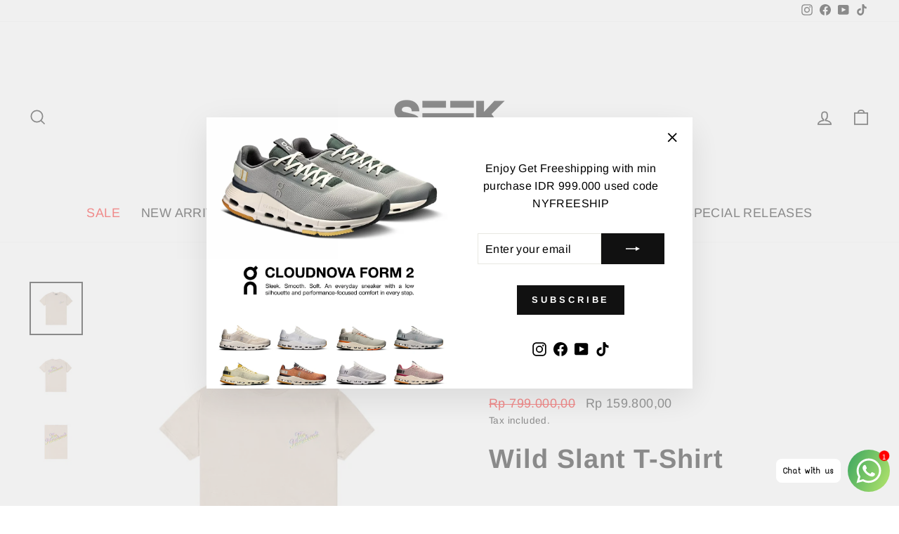

--- FILE ---
content_type: text/html; charset=utf-8
request_url: https://seekindonesia.com/products/wild-slant-t-shirt
body_size: 29376
content:
<!doctype html>
<html class="no-js" lang="en" dir="ltr">
<head>
  <meta charset="utf-8">
  <meta http-equiv="X-UA-Compatible" content="IE=edge,chrome=1">
  <meta name="viewport" content="width=device-width,initial-scale=1">
  <meta name="theme-color" content="#111111">
  <link rel="canonical" href="https://seekindonesia.com/products/wild-slant-t-shirt">
  <link rel="preconnect" href="https://cdn.shopify.com">
  <link rel="preconnect" href="https://fonts.shopifycdn.com">
  <link rel="dns-prefetch" href="https://productreviews.shopifycdn.com">
  <link rel="dns-prefetch" href="https://ajax.googleapis.com">
  <link rel="dns-prefetch" href="https://maps.googleapis.com">
  <link rel="dns-prefetch" href="https://maps.gstatic.com"><link rel="shortcut icon" href="//seekindonesia.com/cdn/shop/files/huru_S_32x32.jpg?v=1714106719" type="image/png" /><title>Wild Slant T-Shirt
&ndash; Seek Indonesia
</title>
<meta name="description" content="Wild Slant T-Shirt Product Detail ÿThe Hundreds Slant Logo graphic printed on front crest ÿThe Hundreds Slant Logo graphic printed on back ÿDouble-Needle sleeve and bottom hem ÿPreshrunk to minimize shrinkage ÿSet-in Rib Collar with Shoulder to Shoulder Taping ÿSizes: S-M-L-XL-2XL ÿColors: Black, White, Sand"><meta property="og:site_name" content="Seek Indonesia">
  <meta property="og:url" content="https://seekindonesia.com/products/wild-slant-t-shirt">
  <meta property="og:title" content="Wild Slant T-Shirt">
  <meta property="og:type" content="product">
  <meta property="og:description" content="Wild Slant T-Shirt Product Detail ÿThe Hundreds Slant Logo graphic printed on front crest ÿThe Hundreds Slant Logo graphic printed on back ÿDouble-Needle sleeve and bottom hem ÿPreshrunk to minimize shrinkage ÿSet-in Rib Collar with Shoulder to Shoulder Taping ÿSizes: S-M-L-XL-2XL ÿColors: Black, White, Sand"><meta property="og:image" content="http://seekindonesia.com/cdn/shop/products/1_6c26c7e8-1218-40ab-8e8c-5a78c66ce11b.jpg?v=1757306657">
    <meta property="og:image:secure_url" content="https://seekindonesia.com/cdn/shop/products/1_6c26c7e8-1218-40ab-8e8c-5a78c66ce11b.jpg?v=1757306657">
    <meta property="og:image:width" content="700">
    <meta property="og:image:height" content="700"><meta name="twitter:site" content="@">
  <meta name="twitter:card" content="summary_large_image">
  <meta name="twitter:title" content="Wild Slant T-Shirt">
  <meta name="twitter:description" content="Wild Slant T-Shirt Product Detail ÿThe Hundreds Slant Logo graphic printed on front crest ÿThe Hundreds Slant Logo graphic printed on back ÿDouble-Needle sleeve and bottom hem ÿPreshrunk to minimize shrinkage ÿSet-in Rib Collar with Shoulder to Shoulder Taping ÿSizes: S-M-L-XL-2XL ÿColors: Black, White, Sand">
<style data-shopify>@font-face {
  font-family: Arimo;
  font-weight: 700;
  font-style: normal;
  font-display: swap;
  src: url("//seekindonesia.com/cdn/fonts/arimo/arimo_n7.1d2d0638e6a1228d86beb0e10006e3280ccb2d04.woff2") format("woff2"),
       url("//seekindonesia.com/cdn/fonts/arimo/arimo_n7.f4b9139e8eac4a17b38b8707044c20f54c3be479.woff") format("woff");
}

  @font-face {
  font-family: Arimo;
  font-weight: 400;
  font-style: normal;
  font-display: swap;
  src: url("//seekindonesia.com/cdn/fonts/arimo/arimo_n4.a7efb558ca22d2002248bbe6f302a98edee38e35.woff2") format("woff2"),
       url("//seekindonesia.com/cdn/fonts/arimo/arimo_n4.0da809f7d1d5ede2a73be7094ac00741efdb6387.woff") format("woff");
}


  @font-face {
  font-family: Arimo;
  font-weight: 600;
  font-style: normal;
  font-display: swap;
  src: url("//seekindonesia.com/cdn/fonts/arimo/arimo_n6.9c18b0befd86597f319b7d7f925727d04c262b32.woff2") format("woff2"),
       url("//seekindonesia.com/cdn/fonts/arimo/arimo_n6.422bf6679b81a8bfb1b25d19299a53688390c2b9.woff") format("woff");
}

  @font-face {
  font-family: Arimo;
  font-weight: 400;
  font-style: italic;
  font-display: swap;
  src: url("//seekindonesia.com/cdn/fonts/arimo/arimo_i4.438ddb21a1b98c7230698d70dc1a21df235701b2.woff2") format("woff2"),
       url("//seekindonesia.com/cdn/fonts/arimo/arimo_i4.0e1908a0dc1ec32fabb5a03a0c9ee2083f82e3d7.woff") format("woff");
}

  @font-face {
  font-family: Arimo;
  font-weight: 600;
  font-style: italic;
  font-display: swap;
  src: url("//seekindonesia.com/cdn/fonts/arimo/arimo_i6.f0bf3dae51f72fa5b2cefdfe865a6fbb7701a14c.woff2") format("woff2"),
       url("//seekindonesia.com/cdn/fonts/arimo/arimo_i6.3489f579170784cd222ed21c14f1e8f1a3c0d044.woff") format("woff");
}

</style><link href="//seekindonesia.com/cdn/shop/t/23/assets/theme.css?v=167920605608401770821751444479" rel="stylesheet" type="text/css" media="all" />
  <link href="//seekindonesia.com/cdn/shop/t/23/assets/myshopagency.css?v=44706653493633060831718261695" rel="stylesheet" type="text/css" media="all" />
<style data-shopify>:root {
    --typeHeaderPrimary: Arimo;
    --typeHeaderFallback: sans-serif;
    --typeHeaderSize: 38px;
    --typeHeaderWeight: 700;
    --typeHeaderLineHeight: 1;
    --typeHeaderSpacing: 0.025em;

    --typeBasePrimary:Arimo;
    --typeBaseFallback:sans-serif;
    --typeBaseSize: 16px;
    --typeBaseWeight: 400;
    --typeBaseSpacing: 0.025em;
    --typeBaseLineHeight: 1.6;

    --typeCollectionTitle: 24px;

    --iconWeight: 4px;
    --iconLinecaps: miter;

    
      --buttonRadius: 0px;
    

    --colorGridOverlayOpacity: 0.2;
  }

  .placeholder-content {
    background-image: linear-gradient(100deg, #e5e5e5 40%, #dddddd 63%, #e5e5e5 79%);
  }</style><script>
    document.documentElement.className = document.documentElement.className.replace('no-js', 'js');

    window.theme = window.theme || {};
    theme.routes = {
      home: "/",
      cart: "/cart.js",
      cartPage: "/cart",
      cartAdd: "/cart/add.js",
      cartChange: "/cart/change.js",
      search: "/search"
    };
    theme.strings = {
      soldOut: "Sold Out",
      unavailable: "Unavailable",
      inStockLabel: "In stock, ready to ship",
      stockLabel: "Low stock - [count] items left",
      willNotShipUntil: "Ready to ship [date]",
      willBeInStockAfter: "Back in stock [date]",
      waitingForStock: "Inventory on the way",
      savePrice: "Save [saved_amount]",
      cartEmpty: "Your cart is currently empty.",
      cartTermsConfirmation: "You must agree with the terms and conditions of sales to check out",
      searchCollections: "Collections:",
      searchPages: "Pages:",
      searchArticles: "Articles:"
    };
    theme.settings = {
      dynamicVariantsEnable: true,
      cartType: "drawer",
      isCustomerTemplate: false,
      moneyFormat: "Rp {{amount_with_comma_separator}}",
      saveType: "percent",
      productImageSize: "square",
      productImageCover: true,
      predictiveSearch: true,
      predictiveSearchType: "product,article",
      quickView: false,
      themeName: 'Impulse',
      themeVersion: "6.1.0"
    };
  </script>

  <script>window.performance && window.performance.mark && window.performance.mark('shopify.content_for_header.start');</script><meta id="shopify-digital-wallet" name="shopify-digital-wallet" content="/60025274543/digital_wallets/dialog">
<link rel="alternate" type="application/json+oembed" href="https://seekindonesia.com/products/wild-slant-t-shirt.oembed">
<script async="async" src="/checkouts/internal/preloads.js?locale=en-ID"></script>
<script id="shopify-features" type="application/json">{"accessToken":"b03ced0866412d2b23c16f132f07cce7","betas":["rich-media-storefront-analytics"],"domain":"seekindonesia.com","predictiveSearch":true,"shopId":60025274543,"locale":"en"}</script>
<script>var Shopify = Shopify || {};
Shopify.shop = "seek-indonesia.myshopify.com";
Shopify.locale = "en";
Shopify.currency = {"active":"IDR","rate":"1.0"};
Shopify.country = "ID";
Shopify.theme = {"name":"Impulse v6.1.0 - MSA [130624]","id":137123266735,"schema_name":"Impulse","schema_version":"6.1.0","theme_store_id":857,"role":"main"};
Shopify.theme.handle = "null";
Shopify.theme.style = {"id":null,"handle":null};
Shopify.cdnHost = "seekindonesia.com/cdn";
Shopify.routes = Shopify.routes || {};
Shopify.routes.root = "/";</script>
<script type="module">!function(o){(o.Shopify=o.Shopify||{}).modules=!0}(window);</script>
<script>!function(o){function n(){var o=[];function n(){o.push(Array.prototype.slice.apply(arguments))}return n.q=o,n}var t=o.Shopify=o.Shopify||{};t.loadFeatures=n(),t.autoloadFeatures=n()}(window);</script>
<script id="shop-js-analytics" type="application/json">{"pageType":"product"}</script>
<script defer="defer" async type="module" src="//seekindonesia.com/cdn/shopifycloud/shop-js/modules/v2/client.init-shop-cart-sync_BN7fPSNr.en.esm.js"></script>
<script defer="defer" async type="module" src="//seekindonesia.com/cdn/shopifycloud/shop-js/modules/v2/chunk.common_Cbph3Kss.esm.js"></script>
<script defer="defer" async type="module" src="//seekindonesia.com/cdn/shopifycloud/shop-js/modules/v2/chunk.modal_DKumMAJ1.esm.js"></script>
<script type="module">
  await import("//seekindonesia.com/cdn/shopifycloud/shop-js/modules/v2/client.init-shop-cart-sync_BN7fPSNr.en.esm.js");
await import("//seekindonesia.com/cdn/shopifycloud/shop-js/modules/v2/chunk.common_Cbph3Kss.esm.js");
await import("//seekindonesia.com/cdn/shopifycloud/shop-js/modules/v2/chunk.modal_DKumMAJ1.esm.js");

  window.Shopify.SignInWithShop?.initShopCartSync?.({"fedCMEnabled":true,"windoidEnabled":true});

</script>
<script>(function() {
  var isLoaded = false;
  function asyncLoad() {
    if (isLoaded) return;
    isLoaded = true;
    var urls = ["https:\/\/cdn.shopify.com\/s\/files\/1\/0033\/3538\/9233\/files\/pushdaddy_v12.js?v=1632384093\u0026shop=seek-indonesia.myshopify.com","https:\/\/seek-indonesia.myshopify.com\/apps\/otp\/js\/otpwidget.min.js?shop=seek-indonesia.myshopify.com","https:\/\/cdn.shopify.com\/s\/files\/1\/0033\/3538\/9233\/files\/pushdaddy_a3.js?shop=seek-indonesia.myshopify.com","https:\/\/cdn.shopify.com\/s\/files\/1\/0033\/3538\/9233\/files\/pushdaddy_a7_livechat1_new2.js?v=1707659950\u0026shop=seek-indonesia.myshopify.com","\/\/cdn.shopify.com\/proxy\/0bb02355a124f3e0740ee8c8829d815a447e1409fa873770aa4e3265df610809\/bucket.useifsapp.com\/theme-files-min\/js\/ifs-script-tag-min.js?v=2\u0026shop=seek-indonesia.myshopify.com\u0026sp-cache-control=cHVibGljLCBtYXgtYWdlPTkwMA"];
    for (var i = 0; i < urls.length; i++) {
      var s = document.createElement('script');
      s.type = 'text/javascript';
      s.async = true;
      s.src = urls[i];
      var x = document.getElementsByTagName('script')[0];
      x.parentNode.insertBefore(s, x);
    }
  };
  if(window.attachEvent) {
    window.attachEvent('onload', asyncLoad);
  } else {
    window.addEventListener('load', asyncLoad, false);
  }
})();</script>
<script id="__st">var __st={"a":60025274543,"offset":25200,"reqid":"2cb2573a-979f-4c0f-8c26-f7b739475dda-1770105182","pageurl":"seekindonesia.com\/products\/wild-slant-t-shirt","u":"df81693555e7","p":"product","rtyp":"product","rid":7074796470447};</script>
<script>window.ShopifyPaypalV4VisibilityTracking = true;</script>
<script id="captcha-bootstrap">!function(){'use strict';const t='contact',e='account',n='new_comment',o=[[t,t],['blogs',n],['comments',n],[t,'customer']],c=[[e,'customer_login'],[e,'guest_login'],[e,'recover_customer_password'],[e,'create_customer']],r=t=>t.map((([t,e])=>`form[action*='/${t}']:not([data-nocaptcha='true']) input[name='form_type'][value='${e}']`)).join(','),a=t=>()=>t?[...document.querySelectorAll(t)].map((t=>t.form)):[];function s(){const t=[...o],e=r(t);return a(e)}const i='password',u='form_key',d=['recaptcha-v3-token','g-recaptcha-response','h-captcha-response',i],f=()=>{try{return window.sessionStorage}catch{return}},m='__shopify_v',_=t=>t.elements[u];function p(t,e,n=!1){try{const o=window.sessionStorage,c=JSON.parse(o.getItem(e)),{data:r}=function(t){const{data:e,action:n}=t;return t[m]||n?{data:e,action:n}:{data:t,action:n}}(c);for(const[e,n]of Object.entries(r))t.elements[e]&&(t.elements[e].value=n);n&&o.removeItem(e)}catch(o){console.error('form repopulation failed',{error:o})}}const l='form_type',E='cptcha';function T(t){t.dataset[E]=!0}const w=window,h=w.document,L='Shopify',v='ce_forms',y='captcha';let A=!1;((t,e)=>{const n=(g='f06e6c50-85a8-45c8-87d0-21a2b65856fe',I='https://cdn.shopify.com/shopifycloud/storefront-forms-hcaptcha/ce_storefront_forms_captcha_hcaptcha.v1.5.2.iife.js',D={infoText:'Protected by hCaptcha',privacyText:'Privacy',termsText:'Terms'},(t,e,n)=>{const o=w[L][v],c=o.bindForm;if(c)return c(t,g,e,D).then(n);var r;o.q.push([[t,g,e,D],n]),r=I,A||(h.body.append(Object.assign(h.createElement('script'),{id:'captcha-provider',async:!0,src:r})),A=!0)});var g,I,D;w[L]=w[L]||{},w[L][v]=w[L][v]||{},w[L][v].q=[],w[L][y]=w[L][y]||{},w[L][y].protect=function(t,e){n(t,void 0,e),T(t)},Object.freeze(w[L][y]),function(t,e,n,w,h,L){const[v,y,A,g]=function(t,e,n){const i=e?o:[],u=t?c:[],d=[...i,...u],f=r(d),m=r(i),_=r(d.filter((([t,e])=>n.includes(e))));return[a(f),a(m),a(_),s()]}(w,h,L),I=t=>{const e=t.target;return e instanceof HTMLFormElement?e:e&&e.form},D=t=>v().includes(t);t.addEventListener('submit',(t=>{const e=I(t);if(!e)return;const n=D(e)&&!e.dataset.hcaptchaBound&&!e.dataset.recaptchaBound,o=_(e),c=g().includes(e)&&(!o||!o.value);(n||c)&&t.preventDefault(),c&&!n&&(function(t){try{if(!f())return;!function(t){const e=f();if(!e)return;const n=_(t);if(!n)return;const o=n.value;o&&e.removeItem(o)}(t);const e=Array.from(Array(32),(()=>Math.random().toString(36)[2])).join('');!function(t,e){_(t)||t.append(Object.assign(document.createElement('input'),{type:'hidden',name:u})),t.elements[u].value=e}(t,e),function(t,e){const n=f();if(!n)return;const o=[...t.querySelectorAll(`input[type='${i}']`)].map((({name:t})=>t)),c=[...d,...o],r={};for(const[a,s]of new FormData(t).entries())c.includes(a)||(r[a]=s);n.setItem(e,JSON.stringify({[m]:1,action:t.action,data:r}))}(t,e)}catch(e){console.error('failed to persist form',e)}}(e),e.submit())}));const S=(t,e)=>{t&&!t.dataset[E]&&(n(t,e.some((e=>e===t))),T(t))};for(const o of['focusin','change'])t.addEventListener(o,(t=>{const e=I(t);D(e)&&S(e,y())}));const B=e.get('form_key'),M=e.get(l),P=B&&M;t.addEventListener('DOMContentLoaded',(()=>{const t=y();if(P)for(const e of t)e.elements[l].value===M&&p(e,B);[...new Set([...A(),...v().filter((t=>'true'===t.dataset.shopifyCaptcha))])].forEach((e=>S(e,t)))}))}(h,new URLSearchParams(w.location.search),n,t,e,['guest_login'])})(!0,!0)}();</script>
<script integrity="sha256-4kQ18oKyAcykRKYeNunJcIwy7WH5gtpwJnB7kiuLZ1E=" data-source-attribution="shopify.loadfeatures" defer="defer" src="//seekindonesia.com/cdn/shopifycloud/storefront/assets/storefront/load_feature-a0a9edcb.js" crossorigin="anonymous"></script>
<script data-source-attribution="shopify.dynamic_checkout.dynamic.init">var Shopify=Shopify||{};Shopify.PaymentButton=Shopify.PaymentButton||{isStorefrontPortableWallets:!0,init:function(){window.Shopify.PaymentButton.init=function(){};var t=document.createElement("script");t.src="https://seekindonesia.com/cdn/shopifycloud/portable-wallets/latest/portable-wallets.en.js",t.type="module",document.head.appendChild(t)}};
</script>
<script data-source-attribution="shopify.dynamic_checkout.buyer_consent">
  function portableWalletsHideBuyerConsent(e){var t=document.getElementById("shopify-buyer-consent"),n=document.getElementById("shopify-subscription-policy-button");t&&n&&(t.classList.add("hidden"),t.setAttribute("aria-hidden","true"),n.removeEventListener("click",e))}function portableWalletsShowBuyerConsent(e){var t=document.getElementById("shopify-buyer-consent"),n=document.getElementById("shopify-subscription-policy-button");t&&n&&(t.classList.remove("hidden"),t.removeAttribute("aria-hidden"),n.addEventListener("click",e))}window.Shopify?.PaymentButton&&(window.Shopify.PaymentButton.hideBuyerConsent=portableWalletsHideBuyerConsent,window.Shopify.PaymentButton.showBuyerConsent=portableWalletsShowBuyerConsent);
</script>
<script>
  function portableWalletsCleanup(e){e&&e.src&&console.error("Failed to load portable wallets script "+e.src);var t=document.querySelectorAll("shopify-accelerated-checkout .shopify-payment-button__skeleton, shopify-accelerated-checkout-cart .wallet-cart-button__skeleton"),e=document.getElementById("shopify-buyer-consent");for(let e=0;e<t.length;e++)t[e].remove();e&&e.remove()}function portableWalletsNotLoadedAsModule(e){e instanceof ErrorEvent&&"string"==typeof e.message&&e.message.includes("import.meta")&&"string"==typeof e.filename&&e.filename.includes("portable-wallets")&&(window.removeEventListener("error",portableWalletsNotLoadedAsModule),window.Shopify.PaymentButton.failedToLoad=e,"loading"===document.readyState?document.addEventListener("DOMContentLoaded",window.Shopify.PaymentButton.init):window.Shopify.PaymentButton.init())}window.addEventListener("error",portableWalletsNotLoadedAsModule);
</script>

<script type="module" src="https://seekindonesia.com/cdn/shopifycloud/portable-wallets/latest/portable-wallets.en.js" onError="portableWalletsCleanup(this)" crossorigin="anonymous"></script>
<script nomodule>
  document.addEventListener("DOMContentLoaded", portableWalletsCleanup);
</script>

<link id="shopify-accelerated-checkout-styles" rel="stylesheet" media="screen" href="https://seekindonesia.com/cdn/shopifycloud/portable-wallets/latest/accelerated-checkout-backwards-compat.css" crossorigin="anonymous">
<style id="shopify-accelerated-checkout-cart">
        #shopify-buyer-consent {
  margin-top: 1em;
  display: inline-block;
  width: 100%;
}

#shopify-buyer-consent.hidden {
  display: none;
}

#shopify-subscription-policy-button {
  background: none;
  border: none;
  padding: 0;
  text-decoration: underline;
  font-size: inherit;
  cursor: pointer;
}

#shopify-subscription-policy-button::before {
  box-shadow: none;
}

      </style>

<script>window.performance && window.performance.mark && window.performance.mark('shopify.content_for_header.end');</script>

  <script src="//seekindonesia.com/cdn/shop/t/23/assets/vendor-scripts-v11.js" defer="defer"></script><script src="//seekindonesia.com/cdn/shop/t/23/assets/theme.js?v=111152844126835647901718239727" defer="defer"></script>
<script>window.is_hulkpo_installed=false</script><!-- BEGIN app block: shopify://apps/pushdaddy-whatsapp-chat-api/blocks/app-embed/e3f2054d-bf7b-4e63-8db3-00712592382c -->
  
<script>
   var random_numberyryt = "id" + Math.random().toString(16).slice(2);
</script>

 <div id="shopify-block-placeholder_pdaddychat" class="shopify-block shopify-app-block" data-block-handle="app-embed">
 </div>

<script>
  document.getElementById('shopify-block-placeholder_pdaddychat').id = 'shopify-block-' + random_numberyryt;
if (!window.wwhatsappJs_new2a) {
    try {
        window.wwhatsappJs_new2a = {};
        wwhatsappJs_new2a.WhatsApp_new2a = {
            metafields: {
                shop: "seek-indonesia.myshopify.com",
                settings: {"block_order":["15000078625"],"blocks":{"15000078625":{"disabled":"0","number":"6281298997775","name":"Admin","label":"admin SEEK","avatar":"https://cdn.shopify.com/s/files/1/0033/3538/9233/files/amoiatedf.gif?v=1637917265","online":"0","timezone":"Asia/Bangkok","cid":"15000078625","ciiid":"73335","sunday":{"enabled":"1","range":"600,1200"},"monday":{"enabled":"1","range":"600,1200"},"tuesday":{"enabled":"1","range":"600,1200"},"wednesday":{"enabled":"1","range":"600,1200"},"thursday":{"enabled":"1","range":"600,1200"},"friday":{"enabled":"1","range":"600,1200"},"saturday":{"enabled":"1","range":"600,1200"},"offline":"Currently Offline. Will be back soon at 11 AM to 08 PM","chat":{"enabled":"1","greeting":"Hello! Seek here from support team. for Order status, kindly give your order number and enter, for anything else please type message and chat with me"},"message":"Hello Admin saya ingin tanya product","page_url":"0"}},"style":{"pattern":"15","customized":{"enabled":"0","color":"#FFFFFF","background":"#1E1E20","background_img":"","svg_color":"","background_img_main":"","button_animation":"","background_pic_header":"","auto_start":"9999000","hide_buttonsx":"0","icon_width":"60","chat_width":"376","border_radius":"50","icon_position":"12","compact_normal":"1","secondary_button":"0","secondary_button_link":"","secondary_text":"","pages_display":"/pages/,/,/collections/,/products/,/cart/,/orders/,/checkouts/,/blogs/,/password/","updown_bottom":"20","labelradius":"8","updown_bottom_m":"20","updown_bottom2":"0","widget_optin":"","leftright_label":"0","updown_share":"30","secondary_button_bgcolor":"#f0f0f0","secondary_button_tcolor":"#0084FF ","secondary_button_lcolor":"#0084FF ","leftt_rightt":"1.0","leftt_rightt_sec":"12","animation_count":"infinite","font_weight":"600","animation_iteration":"99999","extend_header_img":"0","font":"Text Me One","font_size":"12","abandned_cart_enabled":"1","auto_hide_share":"10000000000","auto_hide_chat":"10000000000","final_leftright_second_position":"left","remove_bottom":"1","header_text_color":"","header_bg_color":"#","share_icons_display":"Whatsapp","share_size":"40","share_radius":"0","svg_yes":"0","svg_yes_icon":"0","share_trans":"0","what_bg":"","body_bgcolor":"","abandoned_kakkar":"0","shadow_yn":"1","mobile_label_yn":"1","google_ec":"whatsapp_pushdaddy","google_el":"whatsapp_pushdaddy","google_ea":"whatsapp_pushdaddy","fpixel_en":"whatsapp_pushdaddy","insta_username":"","fb_username":"","email_username":"","faq_yn":"0","chatbox_radius":"8","clicktcart_text":"We are 24x7 available for chat. feel free to chat","live_whatsapp":"1","live_whatsapp_mobile":"1","bot_yn":"0","advance_bot":"0","botus":"1","clicktcart_anim_c":"pwapp-onlyonce","clicktcart":"0","ctaction_animation":"pwapp-bounce","order_conf":false,"whatsapp_yn":"0","header_posit_img":"center","remove_bg":"0","img_cntt":"10000000000000000","ordertrack_url":"","chatbox_height":"70","title_textsize":"24","waving_img":"","merged_icons":"0","merged_icons_display":"NO","blink_circle":"1","blink_animation":"pwapp-zooml","blink_circle_color":"#fff","blink_circle_bg":"red","trackingon":"0","chatnow_color":"black","label_bgcolor":"#fff","faq_color":"black","leftrightclose":"right","header_flat":"0","adddv_bott":"","etext1":"Please introduce yourself","etext2":"Enter your email","etext3":"Send","etext4":"Thank You","etext5":"2000","scaleicon":"1","scaleicon_m":"1","emailpop":"0","signuppopup":"","flyer_chat":"0","flyer_chat_m":"0","flyer_text":"","flyer_img":"","merge_bot_button":"0","wallyn":"0","lang_support":"en"}},"share":{"desktop":{"disabled":"1","position":"left"},"mobile":{"disabled":"1","position":"left"},"style":{"color":"#2A2C2B","background":"#D8AB2E"},"texts":{"button":"Share","message":"CHECK THIS OUT"}},"push_notif":{"headertttext":"Never miss a sale 🛍️","bodytextt":"Subscribe to get updates on new products and exclusive promotions","acceppttextt":"Accept","dennnyyextt":"Deny"},"addtocart":{"style":{"mobile":"0","desktop":"0","replace_yn":"0","but_bgcolor":"","but_tcolor":"","but_fsize":"0","but_radius":"0","button_wid":"0","button_pad":"0","but_bor_col":"","but_bor_wid":"0"},"texts":{"but_label1":"","but_link1":"","but_label2":"","but_link2":""}},"faq_quick_reply":[],"faq_block_order":[],"faq_blocks":[],"faq_texts":{"category":"FAQ Categories","featured":"General questions","search":"Search on Helpdesk","results":"Results for terms","no_results":"Sorry, no results found. Please try another keyword."},"track_url":"https://way2enjoy.com/shopify/1/whatsapp-chat/tracking_1.php","charge":true,"desktop":{"disabled":"0","position":"right","layout":"button"},"mobile":{"disabled":"0","position":"right","layout":"button"},"texts":{"title":"Hi there","description":"Welcome Guest","prefilledt":"Hello Admin saya ingin tanya product","note":"We typically reply within minutes","button":"Chat with us","button_m":"Chat with us","bot_tri_button":"Order Status","placeholder":"Send a message","emoji_search":"Search emoji…","emoji_frequently":"Frequently used","emoji_people":"People","emoji_nature":"Nature","emoji_objects":"Objects","emoji_places":"Places","emoji_symbols":"Symbols","emoji_not_found":"No emoji could be found"}},
				
            }
        };
        // Any additional code...
    } catch (e) {
        console.error('An error occurred in the script:', e);
    }
}

  const blocksyyy = wwhatsappJs_new2a.WhatsApp_new2a.metafields.settings.blocks;
for (const blockId in blocksyyy) {
    if (blocksyyy.hasOwnProperty(blockId)) {
        const block = blocksyyy[blockId]; 
        const ciiid_value = block.ciiid;   
        const pdaddy_website = block.websiteee;   

		
		
         localStorage.setItem('pdaddy_ciiid', ciiid_value);
		          localStorage.setItem('pdaddy_website', pdaddy_website);
       // console.log(`Stored ciiid for block ${blockId}: ${ciiid_value}`);
    }
}




</script>






<!-- END app block --><script src="https://cdn.shopify.com/extensions/747c5c4f-01f6-4977-a618-0a92d9ef14e9/pushdaddy-whatsapp-live-chat-340/assets/pushdaddy_a7_livechat1_new4.js" type="text/javascript" defer="defer"></script>
<link href="https://cdn.shopify.com/extensions/747c5c4f-01f6-4977-a618-0a92d9ef14e9/pushdaddy-whatsapp-live-chat-340/assets/pwhatsapp119ba1.scss.css" rel="stylesheet" type="text/css" media="all">
<link href="https://monorail-edge.shopifysvc.com" rel="dns-prefetch">
<script>(function(){if ("sendBeacon" in navigator && "performance" in window) {try {var session_token_from_headers = performance.getEntriesByType('navigation')[0].serverTiming.find(x => x.name == '_s').description;} catch {var session_token_from_headers = undefined;}var session_cookie_matches = document.cookie.match(/_shopify_s=([^;]*)/);var session_token_from_cookie = session_cookie_matches && session_cookie_matches.length === 2 ? session_cookie_matches[1] : "";var session_token = session_token_from_headers || session_token_from_cookie || "";function handle_abandonment_event(e) {var entries = performance.getEntries().filter(function(entry) {return /monorail-edge.shopifysvc.com/.test(entry.name);});if (!window.abandonment_tracked && entries.length === 0) {window.abandonment_tracked = true;var currentMs = Date.now();var navigation_start = performance.timing.navigationStart;var payload = {shop_id: 60025274543,url: window.location.href,navigation_start,duration: currentMs - navigation_start,session_token,page_type: "product"};window.navigator.sendBeacon("https://monorail-edge.shopifysvc.com/v1/produce", JSON.stringify({schema_id: "online_store_buyer_site_abandonment/1.1",payload: payload,metadata: {event_created_at_ms: currentMs,event_sent_at_ms: currentMs}}));}}window.addEventListener('pagehide', handle_abandonment_event);}}());</script>
<script id="web-pixels-manager-setup">(function e(e,d,r,n,o){if(void 0===o&&(o={}),!Boolean(null===(a=null===(i=window.Shopify)||void 0===i?void 0:i.analytics)||void 0===a?void 0:a.replayQueue)){var i,a;window.Shopify=window.Shopify||{};var t=window.Shopify;t.analytics=t.analytics||{};var s=t.analytics;s.replayQueue=[],s.publish=function(e,d,r){return s.replayQueue.push([e,d,r]),!0};try{self.performance.mark("wpm:start")}catch(e){}var l=function(){var e={modern:/Edge?\/(1{2}[4-9]|1[2-9]\d|[2-9]\d{2}|\d{4,})\.\d+(\.\d+|)|Firefox\/(1{2}[4-9]|1[2-9]\d|[2-9]\d{2}|\d{4,})\.\d+(\.\d+|)|Chrom(ium|e)\/(9{2}|\d{3,})\.\d+(\.\d+|)|(Maci|X1{2}).+ Version\/(15\.\d+|(1[6-9]|[2-9]\d|\d{3,})\.\d+)([,.]\d+|)( \(\w+\)|)( Mobile\/\w+|) Safari\/|Chrome.+OPR\/(9{2}|\d{3,})\.\d+\.\d+|(CPU[ +]OS|iPhone[ +]OS|CPU[ +]iPhone|CPU IPhone OS|CPU iPad OS)[ +]+(15[._]\d+|(1[6-9]|[2-9]\d|\d{3,})[._]\d+)([._]\d+|)|Android:?[ /-](13[3-9]|1[4-9]\d|[2-9]\d{2}|\d{4,})(\.\d+|)(\.\d+|)|Android.+Firefox\/(13[5-9]|1[4-9]\d|[2-9]\d{2}|\d{4,})\.\d+(\.\d+|)|Android.+Chrom(ium|e)\/(13[3-9]|1[4-9]\d|[2-9]\d{2}|\d{4,})\.\d+(\.\d+|)|SamsungBrowser\/([2-9]\d|\d{3,})\.\d+/,legacy:/Edge?\/(1[6-9]|[2-9]\d|\d{3,})\.\d+(\.\d+|)|Firefox\/(5[4-9]|[6-9]\d|\d{3,})\.\d+(\.\d+|)|Chrom(ium|e)\/(5[1-9]|[6-9]\d|\d{3,})\.\d+(\.\d+|)([\d.]+$|.*Safari\/(?![\d.]+ Edge\/[\d.]+$))|(Maci|X1{2}).+ Version\/(10\.\d+|(1[1-9]|[2-9]\d|\d{3,})\.\d+)([,.]\d+|)( \(\w+\)|)( Mobile\/\w+|) Safari\/|Chrome.+OPR\/(3[89]|[4-9]\d|\d{3,})\.\d+\.\d+|(CPU[ +]OS|iPhone[ +]OS|CPU[ +]iPhone|CPU IPhone OS|CPU iPad OS)[ +]+(10[._]\d+|(1[1-9]|[2-9]\d|\d{3,})[._]\d+)([._]\d+|)|Android:?[ /-](13[3-9]|1[4-9]\d|[2-9]\d{2}|\d{4,})(\.\d+|)(\.\d+|)|Mobile Safari.+OPR\/([89]\d|\d{3,})\.\d+\.\d+|Android.+Firefox\/(13[5-9]|1[4-9]\d|[2-9]\d{2}|\d{4,})\.\d+(\.\d+|)|Android.+Chrom(ium|e)\/(13[3-9]|1[4-9]\d|[2-9]\d{2}|\d{4,})\.\d+(\.\d+|)|Android.+(UC? ?Browser|UCWEB|U3)[ /]?(15\.([5-9]|\d{2,})|(1[6-9]|[2-9]\d|\d{3,})\.\d+)\.\d+|SamsungBrowser\/(5\.\d+|([6-9]|\d{2,})\.\d+)|Android.+MQ{2}Browser\/(14(\.(9|\d{2,})|)|(1[5-9]|[2-9]\d|\d{3,})(\.\d+|))(\.\d+|)|K[Aa][Ii]OS\/(3\.\d+|([4-9]|\d{2,})\.\d+)(\.\d+|)/},d=e.modern,r=e.legacy,n=navigator.userAgent;return n.match(d)?"modern":n.match(r)?"legacy":"unknown"}(),u="modern"===l?"modern":"legacy",c=(null!=n?n:{modern:"",legacy:""})[u],f=function(e){return[e.baseUrl,"/wpm","/b",e.hashVersion,"modern"===e.buildTarget?"m":"l",".js"].join("")}({baseUrl:d,hashVersion:r,buildTarget:u}),m=function(e){var d=e.version,r=e.bundleTarget,n=e.surface,o=e.pageUrl,i=e.monorailEndpoint;return{emit:function(e){var a=e.status,t=e.errorMsg,s=(new Date).getTime(),l=JSON.stringify({metadata:{event_sent_at_ms:s},events:[{schema_id:"web_pixels_manager_load/3.1",payload:{version:d,bundle_target:r,page_url:o,status:a,surface:n,error_msg:t},metadata:{event_created_at_ms:s}}]});if(!i)return console&&console.warn&&console.warn("[Web Pixels Manager] No Monorail endpoint provided, skipping logging."),!1;try{return self.navigator.sendBeacon.bind(self.navigator)(i,l)}catch(e){}var u=new XMLHttpRequest;try{return u.open("POST",i,!0),u.setRequestHeader("Content-Type","text/plain"),u.send(l),!0}catch(e){return console&&console.warn&&console.warn("[Web Pixels Manager] Got an unhandled error while logging to Monorail."),!1}}}}({version:r,bundleTarget:l,surface:e.surface,pageUrl:self.location.href,monorailEndpoint:e.monorailEndpoint});try{o.browserTarget=l,function(e){var d=e.src,r=e.async,n=void 0===r||r,o=e.onload,i=e.onerror,a=e.sri,t=e.scriptDataAttributes,s=void 0===t?{}:t,l=document.createElement("script"),u=document.querySelector("head"),c=document.querySelector("body");if(l.async=n,l.src=d,a&&(l.integrity=a,l.crossOrigin="anonymous"),s)for(var f in s)if(Object.prototype.hasOwnProperty.call(s,f))try{l.dataset[f]=s[f]}catch(e){}if(o&&l.addEventListener("load",o),i&&l.addEventListener("error",i),u)u.appendChild(l);else{if(!c)throw new Error("Did not find a head or body element to append the script");c.appendChild(l)}}({src:f,async:!0,onload:function(){if(!function(){var e,d;return Boolean(null===(d=null===(e=window.Shopify)||void 0===e?void 0:e.analytics)||void 0===d?void 0:d.initialized)}()){var d=window.webPixelsManager.init(e)||void 0;if(d){var r=window.Shopify.analytics;r.replayQueue.forEach((function(e){var r=e[0],n=e[1],o=e[2];d.publishCustomEvent(r,n,o)})),r.replayQueue=[],r.publish=d.publishCustomEvent,r.visitor=d.visitor,r.initialized=!0}}},onerror:function(){return m.emit({status:"failed",errorMsg:"".concat(f," has failed to load")})},sri:function(e){var d=/^sha384-[A-Za-z0-9+/=]+$/;return"string"==typeof e&&d.test(e)}(c)?c:"",scriptDataAttributes:o}),m.emit({status:"loading"})}catch(e){m.emit({status:"failed",errorMsg:(null==e?void 0:e.message)||"Unknown error"})}}})({shopId: 60025274543,storefrontBaseUrl: "https://seekindonesia.com",extensionsBaseUrl: "https://extensions.shopifycdn.com/cdn/shopifycloud/web-pixels-manager",monorailEndpoint: "https://monorail-edge.shopifysvc.com/unstable/produce_batch",surface: "storefront-renderer",enabledBetaFlags: ["2dca8a86"],webPixelsConfigList: [{"id":"565805231","configuration":"{\"config\":\"{\\\"pixel_id\\\":\\\"G-P48H3QNHX3\\\",\\\"gtag_events\\\":[{\\\"type\\\":\\\"begin_checkout\\\",\\\"action_label\\\":[\\\"G-P48H3QNHX3\\\",\\\"AW-16631207916\\\/1I3FCMPmnr8ZEOyvsPo9\\\"]},{\\\"type\\\":\\\"search\\\",\\\"action_label\\\":[\\\"G-P48H3QNHX3\\\",\\\"AW-16631207916\\\/2DwFCN3inr8ZEOyvsPo9\\\"]},{\\\"type\\\":\\\"view_item\\\",\\\"action_label\\\":[\\\"G-P48H3QNHX3\\\",\\\"AW-16631207916\\\/GNMmCNrinr8ZEOyvsPo9\\\"]},{\\\"type\\\":\\\"purchase\\\",\\\"action_label\\\":[\\\"G-P48H3QNHX3\\\",\\\"AW-16631207916\\\/xYcuCNTinr8ZEOyvsPo9\\\"]},{\\\"type\\\":\\\"page_view\\\",\\\"action_label\\\":[\\\"G-P48H3QNHX3\\\",\\\"AW-16631207916\\\/ShegCNfinr8ZEOyvsPo9\\\"]},{\\\"type\\\":\\\"add_payment_info\\\",\\\"action_label\\\":[\\\"G-P48H3QNHX3\\\",\\\"AW-16631207916\\\/EiekCMbmnr8ZEOyvsPo9\\\"]},{\\\"type\\\":\\\"add_to_cart\\\",\\\"action_label\\\":[\\\"G-P48H3QNHX3\\\",\\\"AW-16631207916\\\/agyWCMDmnr8ZEOyvsPo9\\\"]}],\\\"enable_monitoring_mode\\\":false}\"}","eventPayloadVersion":"v1","runtimeContext":"OPEN","scriptVersion":"b2a88bafab3e21179ed38636efcd8a93","type":"APP","apiClientId":1780363,"privacyPurposes":[],"dataSharingAdjustments":{"protectedCustomerApprovalScopes":["read_customer_address","read_customer_email","read_customer_name","read_customer_personal_data","read_customer_phone"]}},{"id":"461832367","configuration":"{\"pixelCode\":\"CQKVCNJC77U13BI0DDB0\"}","eventPayloadVersion":"v1","runtimeContext":"STRICT","scriptVersion":"22e92c2ad45662f435e4801458fb78cc","type":"APP","apiClientId":4383523,"privacyPurposes":["ANALYTICS","MARKETING","SALE_OF_DATA"],"dataSharingAdjustments":{"protectedCustomerApprovalScopes":["read_customer_address","read_customer_email","read_customer_name","read_customer_personal_data","read_customer_phone"]}},{"id":"273907887","configuration":"{\"pixel_id\":\"1185317401818956\",\"pixel_type\":\"facebook_pixel\",\"metaapp_system_user_token\":\"-\"}","eventPayloadVersion":"v1","runtimeContext":"OPEN","scriptVersion":"ca16bc87fe92b6042fbaa3acc2fbdaa6","type":"APP","apiClientId":2329312,"privacyPurposes":["ANALYTICS","MARKETING","SALE_OF_DATA"],"dataSharingAdjustments":{"protectedCustomerApprovalScopes":["read_customer_address","read_customer_email","read_customer_name","read_customer_personal_data","read_customer_phone"]}},{"id":"shopify-app-pixel","configuration":"{}","eventPayloadVersion":"v1","runtimeContext":"STRICT","scriptVersion":"0450","apiClientId":"shopify-pixel","type":"APP","privacyPurposes":["ANALYTICS","MARKETING"]},{"id":"shopify-custom-pixel","eventPayloadVersion":"v1","runtimeContext":"LAX","scriptVersion":"0450","apiClientId":"shopify-pixel","type":"CUSTOM","privacyPurposes":["ANALYTICS","MARKETING"]}],isMerchantRequest: false,initData: {"shop":{"name":"Seek Indonesia","paymentSettings":{"currencyCode":"IDR"},"myshopifyDomain":"seek-indonesia.myshopify.com","countryCode":"ID","storefrontUrl":"https:\/\/seekindonesia.com"},"customer":null,"cart":null,"checkout":null,"productVariants":[{"price":{"amount":159800.0,"currencyCode":"IDR"},"product":{"title":"Wild Slant T-Shirt","vendor":"THE HUNDREDS","id":"7074796470447","untranslatedTitle":"Wild Slant T-Shirt","url":"\/products\/wild-slant-t-shirt","type":"Men's"},"id":"41073245192367","image":{"src":"\/\/seekindonesia.com\/cdn\/shop\/products\/1_6c26c7e8-1218-40ab-8e8c-5a78c66ce11b.jpg?v=1757306657"},"sku":"T21S101027-SAND-L","title":"L \/ Sand","untranslatedTitle":"L \/ Sand"},{"price":{"amount":159800.0,"currencyCode":"IDR"},"product":{"title":"Wild Slant T-Shirt","vendor":"THE HUNDREDS","id":"7074796470447","untranslatedTitle":"Wild Slant T-Shirt","url":"\/products\/wild-slant-t-shirt","type":"Men's"},"id":"41073245225135","image":{"src":"\/\/seekindonesia.com\/cdn\/shop\/products\/1_6c26c7e8-1218-40ab-8e8c-5a78c66ce11b.jpg?v=1757306657"},"sku":"T21S101027-SAND-M","title":"M \/ Sand","untranslatedTitle":"M \/ Sand"},{"price":{"amount":159800.0,"currencyCode":"IDR"},"product":{"title":"Wild Slant T-Shirt","vendor":"THE HUNDREDS","id":"7074796470447","untranslatedTitle":"Wild Slant T-Shirt","url":"\/products\/wild-slant-t-shirt","type":"Men's"},"id":"41073245257903","image":{"src":"\/\/seekindonesia.com\/cdn\/shop\/products\/1_6c26c7e8-1218-40ab-8e8c-5a78c66ce11b.jpg?v=1757306657"},"sku":"T21S101027-SAND-S","title":"S \/ Sand","untranslatedTitle":"S \/ Sand"},{"price":{"amount":159800.0,"currencyCode":"IDR"},"product":{"title":"Wild Slant T-Shirt","vendor":"THE HUNDREDS","id":"7074796470447","untranslatedTitle":"Wild Slant T-Shirt","url":"\/products\/wild-slant-t-shirt","type":"Men's"},"id":"41073245290671","image":{"src":"\/\/seekindonesia.com\/cdn\/shop\/products\/1_6c26c7e8-1218-40ab-8e8c-5a78c66ce11b.jpg?v=1757306657"},"sku":"T21S101027-SAND-XL","title":"XL \/ Sand","untranslatedTitle":"XL \/ Sand"}],"purchasingCompany":null},},"https://seekindonesia.com/cdn","3918e4e0wbf3ac3cepc5707306mb02b36c6",{"modern":"","legacy":""},{"shopId":"60025274543","storefrontBaseUrl":"https:\/\/seekindonesia.com","extensionBaseUrl":"https:\/\/extensions.shopifycdn.com\/cdn\/shopifycloud\/web-pixels-manager","surface":"storefront-renderer","enabledBetaFlags":"[\"2dca8a86\"]","isMerchantRequest":"false","hashVersion":"3918e4e0wbf3ac3cepc5707306mb02b36c6","publish":"custom","events":"[[\"page_viewed\",{}],[\"product_viewed\",{\"productVariant\":{\"price\":{\"amount\":159800.0,\"currencyCode\":\"IDR\"},\"product\":{\"title\":\"Wild Slant T-Shirt\",\"vendor\":\"THE HUNDREDS\",\"id\":\"7074796470447\",\"untranslatedTitle\":\"Wild Slant T-Shirt\",\"url\":\"\/products\/wild-slant-t-shirt\",\"type\":\"Men's\"},\"id\":\"41073245192367\",\"image\":{\"src\":\"\/\/seekindonesia.com\/cdn\/shop\/products\/1_6c26c7e8-1218-40ab-8e8c-5a78c66ce11b.jpg?v=1757306657\"},\"sku\":\"T21S101027-SAND-L\",\"title\":\"L \/ Sand\",\"untranslatedTitle\":\"L \/ Sand\"}}]]"});</script><script>
  window.ShopifyAnalytics = window.ShopifyAnalytics || {};
  window.ShopifyAnalytics.meta = window.ShopifyAnalytics.meta || {};
  window.ShopifyAnalytics.meta.currency = 'IDR';
  var meta = {"product":{"id":7074796470447,"gid":"gid:\/\/shopify\/Product\/7074796470447","vendor":"THE HUNDREDS","type":"Men's","handle":"wild-slant-t-shirt","variants":[{"id":41073245192367,"price":15980000,"name":"Wild Slant T-Shirt - L \/ Sand","public_title":"L \/ Sand","sku":"T21S101027-SAND-L"},{"id":41073245225135,"price":15980000,"name":"Wild Slant T-Shirt - M \/ Sand","public_title":"M \/ Sand","sku":"T21S101027-SAND-M"},{"id":41073245257903,"price":15980000,"name":"Wild Slant T-Shirt - S \/ Sand","public_title":"S \/ Sand","sku":"T21S101027-SAND-S"},{"id":41073245290671,"price":15980000,"name":"Wild Slant T-Shirt - XL \/ Sand","public_title":"XL \/ Sand","sku":"T21S101027-SAND-XL"}],"remote":false},"page":{"pageType":"product","resourceType":"product","resourceId":7074796470447,"requestId":"2cb2573a-979f-4c0f-8c26-f7b739475dda-1770105182"}};
  for (var attr in meta) {
    window.ShopifyAnalytics.meta[attr] = meta[attr];
  }
</script>
<script class="analytics">
  (function () {
    var customDocumentWrite = function(content) {
      var jquery = null;

      if (window.jQuery) {
        jquery = window.jQuery;
      } else if (window.Checkout && window.Checkout.$) {
        jquery = window.Checkout.$;
      }

      if (jquery) {
        jquery('body').append(content);
      }
    };

    var hasLoggedConversion = function(token) {
      if (token) {
        return document.cookie.indexOf('loggedConversion=' + token) !== -1;
      }
      return false;
    }

    var setCookieIfConversion = function(token) {
      if (token) {
        var twoMonthsFromNow = new Date(Date.now());
        twoMonthsFromNow.setMonth(twoMonthsFromNow.getMonth() + 2);

        document.cookie = 'loggedConversion=' + token + '; expires=' + twoMonthsFromNow;
      }
    }

    var trekkie = window.ShopifyAnalytics.lib = window.trekkie = window.trekkie || [];
    if (trekkie.integrations) {
      return;
    }
    trekkie.methods = [
      'identify',
      'page',
      'ready',
      'track',
      'trackForm',
      'trackLink'
    ];
    trekkie.factory = function(method) {
      return function() {
        var args = Array.prototype.slice.call(arguments);
        args.unshift(method);
        trekkie.push(args);
        return trekkie;
      };
    };
    for (var i = 0; i < trekkie.methods.length; i++) {
      var key = trekkie.methods[i];
      trekkie[key] = trekkie.factory(key);
    }
    trekkie.load = function(config) {
      trekkie.config = config || {};
      trekkie.config.initialDocumentCookie = document.cookie;
      var first = document.getElementsByTagName('script')[0];
      var script = document.createElement('script');
      script.type = 'text/javascript';
      script.onerror = function(e) {
        var scriptFallback = document.createElement('script');
        scriptFallback.type = 'text/javascript';
        scriptFallback.onerror = function(error) {
                var Monorail = {
      produce: function produce(monorailDomain, schemaId, payload) {
        var currentMs = new Date().getTime();
        var event = {
          schema_id: schemaId,
          payload: payload,
          metadata: {
            event_created_at_ms: currentMs,
            event_sent_at_ms: currentMs
          }
        };
        return Monorail.sendRequest("https://" + monorailDomain + "/v1/produce", JSON.stringify(event));
      },
      sendRequest: function sendRequest(endpointUrl, payload) {
        // Try the sendBeacon API
        if (window && window.navigator && typeof window.navigator.sendBeacon === 'function' && typeof window.Blob === 'function' && !Monorail.isIos12()) {
          var blobData = new window.Blob([payload], {
            type: 'text/plain'
          });

          if (window.navigator.sendBeacon(endpointUrl, blobData)) {
            return true;
          } // sendBeacon was not successful

        } // XHR beacon

        var xhr = new XMLHttpRequest();

        try {
          xhr.open('POST', endpointUrl);
          xhr.setRequestHeader('Content-Type', 'text/plain');
          xhr.send(payload);
        } catch (e) {
          console.log(e);
        }

        return false;
      },
      isIos12: function isIos12() {
        return window.navigator.userAgent.lastIndexOf('iPhone; CPU iPhone OS 12_') !== -1 || window.navigator.userAgent.lastIndexOf('iPad; CPU OS 12_') !== -1;
      }
    };
    Monorail.produce('monorail-edge.shopifysvc.com',
      'trekkie_storefront_load_errors/1.1',
      {shop_id: 60025274543,
      theme_id: 137123266735,
      app_name: "storefront",
      context_url: window.location.href,
      source_url: "//seekindonesia.com/cdn/s/trekkie.storefront.79098466c851f41c92951ae7d219bd75d823e9dd.min.js"});

        };
        scriptFallback.async = true;
        scriptFallback.src = '//seekindonesia.com/cdn/s/trekkie.storefront.79098466c851f41c92951ae7d219bd75d823e9dd.min.js';
        first.parentNode.insertBefore(scriptFallback, first);
      };
      script.async = true;
      script.src = '//seekindonesia.com/cdn/s/trekkie.storefront.79098466c851f41c92951ae7d219bd75d823e9dd.min.js';
      first.parentNode.insertBefore(script, first);
    };
    trekkie.load(
      {"Trekkie":{"appName":"storefront","development":false,"defaultAttributes":{"shopId":60025274543,"isMerchantRequest":null,"themeId":137123266735,"themeCityHash":"4035188351246135001","contentLanguage":"en","currency":"IDR","eventMetadataId":"913ae69e-43a9-41f1-84e2-6b3d040a5347"},"isServerSideCookieWritingEnabled":true,"monorailRegion":"shop_domain","enabledBetaFlags":["65f19447","b5387b81"]},"Session Attribution":{},"S2S":{"facebookCapiEnabled":true,"source":"trekkie-storefront-renderer","apiClientId":580111}}
    );

    var loaded = false;
    trekkie.ready(function() {
      if (loaded) return;
      loaded = true;

      window.ShopifyAnalytics.lib = window.trekkie;

      var originalDocumentWrite = document.write;
      document.write = customDocumentWrite;
      try { window.ShopifyAnalytics.merchantGoogleAnalytics.call(this); } catch(error) {};
      document.write = originalDocumentWrite;

      window.ShopifyAnalytics.lib.page(null,{"pageType":"product","resourceType":"product","resourceId":7074796470447,"requestId":"2cb2573a-979f-4c0f-8c26-f7b739475dda-1770105182","shopifyEmitted":true});

      var match = window.location.pathname.match(/checkouts\/(.+)\/(thank_you|post_purchase)/)
      var token = match? match[1]: undefined;
      if (!hasLoggedConversion(token)) {
        setCookieIfConversion(token);
        window.ShopifyAnalytics.lib.track("Viewed Product",{"currency":"IDR","variantId":41073245192367,"productId":7074796470447,"productGid":"gid:\/\/shopify\/Product\/7074796470447","name":"Wild Slant T-Shirt - L \/ Sand","price":"159800.00","sku":"T21S101027-SAND-L","brand":"THE HUNDREDS","variant":"L \/ Sand","category":"Men's","nonInteraction":true,"remote":false},undefined,undefined,{"shopifyEmitted":true});
      window.ShopifyAnalytics.lib.track("monorail:\/\/trekkie_storefront_viewed_product\/1.1",{"currency":"IDR","variantId":41073245192367,"productId":7074796470447,"productGid":"gid:\/\/shopify\/Product\/7074796470447","name":"Wild Slant T-Shirt - L \/ Sand","price":"159800.00","sku":"T21S101027-SAND-L","brand":"THE HUNDREDS","variant":"L \/ Sand","category":"Men's","nonInteraction":true,"remote":false,"referer":"https:\/\/seekindonesia.com\/products\/wild-slant-t-shirt"});
      }
    });


        var eventsListenerScript = document.createElement('script');
        eventsListenerScript.async = true;
        eventsListenerScript.src = "//seekindonesia.com/cdn/shopifycloud/storefront/assets/shop_events_listener-3da45d37.js";
        document.getElementsByTagName('head')[0].appendChild(eventsListenerScript);

})();</script>
  <script>
  if (!window.ga || (window.ga && typeof window.ga !== 'function')) {
    window.ga = function ga() {
      (window.ga.q = window.ga.q || []).push(arguments);
      if (window.Shopify && window.Shopify.analytics && typeof window.Shopify.analytics.publish === 'function') {
        window.Shopify.analytics.publish("ga_stub_called", {}, {sendTo: "google_osp_migration"});
      }
      console.error("Shopify's Google Analytics stub called with:", Array.from(arguments), "\nSee https://help.shopify.com/manual/promoting-marketing/pixels/pixel-migration#google for more information.");
    };
    if (window.Shopify && window.Shopify.analytics && typeof window.Shopify.analytics.publish === 'function') {
      window.Shopify.analytics.publish("ga_stub_initialized", {}, {sendTo: "google_osp_migration"});
    }
  }
</script>
<script
  defer
  src="https://seekindonesia.com/cdn/shopifycloud/perf-kit/shopify-perf-kit-3.1.0.min.js"
  data-application="storefront-renderer"
  data-shop-id="60025274543"
  data-render-region="gcp-us-east1"
  data-page-type="product"
  data-theme-instance-id="137123266735"
  data-theme-name="Impulse"
  data-theme-version="6.1.0"
  data-monorail-region="shop_domain"
  data-resource-timing-sampling-rate="10"
  data-shs="true"
  data-shs-beacon="true"
  data-shs-export-with-fetch="true"
  data-shs-logs-sample-rate="1"
  data-shs-beacon-endpoint="https://seekindonesia.com/api/collect"
></script>
</head>

<body class="template-product" data-center-text="false" data-button_style="square" data-type_header_capitalize="false" data-type_headers_align_text="false" data-type_product_capitalize="false" data-swatch_style="round" >

  <a class="in-page-link visually-hidden skip-link" href="#MainContent">Skip to content</a>

  <div id="PageContainer" class="page-container">
    <div class="transition-body"><div id="shopify-section-header" class="shopify-section">

<div id="NavDrawer" class="drawer drawer--left">
  <div class="drawer__contents">
    <div class="drawer__fixed-header">
      <div class="drawer__header appear-animation appear-delay-1">
        <div class="h2 drawer__title"></div>
        <div class="drawer__close">
          <button type="button" class="drawer__close-button js-drawer-close">
            <svg aria-hidden="true" focusable="false" role="presentation" class="icon icon-close" viewBox="0 0 64 64"><path d="M19 17.61l27.12 27.13m0-27.12L19 44.74"/></svg>
            <span class="icon__fallback-text">Close menu</span>
          </button>
        </div>
      </div>
    </div>
    <div class="drawer__scrollable">
      <ul class="mobile-nav" role="navigation" aria-label="Primary"><li class="mobile-nav__item appear-animation appear-delay-2"><div class="mobile-nav__has-sublist"><a href="/"
                    class="mobile-nav__link mobile-nav__link--top-level"
                    id="Label-1"
                    
                     style="color: #ff0000!important;">
                    SALE
                  </a>
                  <div class="mobile-nav__toggle">
                    <button type="button"
                      aria-controls="Linklist-1"
                      aria-labelledby="Label-1"
                      class="collapsible-trigger collapsible--auto-height"><span class="collapsible-trigger__icon collapsible-trigger__icon--open" role="presentation">
  <svg aria-hidden="true" focusable="false" role="presentation" class="icon icon--wide icon-chevron-down" viewBox="0 0 28 16"><path d="M1.57 1.59l12.76 12.77L27.1 1.59" stroke-width="2" stroke="#000" fill="none" fill-rule="evenodd"/></svg>
</span>
</button>
                  </div></div><div id="Linklist-1"
                class="mobile-nav__sublist collapsible-content collapsible-content--all"
                >
                <div class="collapsible-content__inner">
                  <ul class="mobile-nav__sublist"><li class="mobile-nav__item">
                        <div class="mobile-nav__child-item"><a href="/collections/markdown"
                              class="mobile-nav__link"
                              id="Sublabel-collections-markdown1"
                              >
                              SPRING SEASON SALE
                            </a></div></li></ul>
                </div>
              </div></li><li class="mobile-nav__item appear-animation appear-delay-3"><a href="/collections/new-arrivals" class="mobile-nav__link mobile-nav__link--top-level">NEW ARRIVALS</a></li><li class="mobile-nav__item appear-animation appear-delay-4"><div class="mobile-nav__has-sublist"><a href="/collections/all"
                    class="mobile-nav__link mobile-nav__link--top-level"
                    id="Label-collections-all3"
                    
                    >
                    BRANDS
                  </a>
                  <div class="mobile-nav__toggle">
                    <button type="button"
                      aria-controls="Linklist-collections-all3"
                      aria-labelledby="Label-collections-all3"
                      class="collapsible-trigger collapsible--auto-height"><span class="collapsible-trigger__icon collapsible-trigger__icon--open" role="presentation">
  <svg aria-hidden="true" focusable="false" role="presentation" class="icon icon--wide icon-chevron-down" viewBox="0 0 28 16"><path d="M1.57 1.59l12.76 12.77L27.1 1.59" stroke-width="2" stroke="#000" fill="none" fill-rule="evenodd"/></svg>
</span>
</button>
                  </div></div><div id="Linklist-collections-all3"
                class="mobile-nav__sublist collapsible-content collapsible-content--all"
                >
                <div class="collapsible-content__inner">
                  <ul class="mobile-nav__sublist"><li class="mobile-nav__item">
                        <div class="mobile-nav__child-item"><a href="/"
                              class="mobile-nav__link"
                              id="Sublabel-1"
                              >
                              A
                            </a><button type="button"
                              aria-controls="Sublinklist-collections-all3-1"
                              aria-labelledby="Sublabel-1"
                              class="collapsible-trigger"><span class="collapsible-trigger__icon collapsible-trigger__icon--circle collapsible-trigger__icon--open" role="presentation">
  <svg aria-hidden="true" focusable="false" role="presentation" class="icon icon--wide icon-chevron-down" viewBox="0 0 28 16"><path d="M1.57 1.59l12.76 12.77L27.1 1.59" stroke-width="2" stroke="#000" fill="none" fill-rule="evenodd"/></svg>
</span>
</button></div><div
                            id="Sublinklist-collections-all3-1"
                            aria-labelledby="Sublabel-1"
                            class="mobile-nav__sublist collapsible-content collapsible-content--all"
                            >
                            <div class="collapsible-content__inner">
                              <ul class="mobile-nav__grandchildlist"><li class="mobile-nav__item">
                                    <a href="/collections/all-adidas" class="mobile-nav__link">
                                      adidas
                                    </a>
                                  </li><li class="mobile-nav__item">
                                    <a href="/collections/ader-error" class="mobile-nav__link">
                                      Ader Error
                                    </a>
                                  </li><li class="mobile-nav__item">
                                    <a href="/collections/aesthetic-pleasure" class="mobile-nav__link">
                                      Aesthetic Pleasure
                                    </a>
                                  </li><li class="mobile-nav__item">
                                    <a href="/collections/all-asics" class="mobile-nav__link">
                                      Asics
                                    </a>
                                  </li></ul>
                            </div>
                          </div></li><li class="mobile-nav__item">
                        <div class="mobile-nav__child-item"><a href="/"
                              class="mobile-nav__link"
                              id="Sublabel-2"
                              >
                              B
                            </a><button type="button"
                              aria-controls="Sublinklist-collections-all3-2"
                              aria-labelledby="Sublabel-2"
                              class="collapsible-trigger"><span class="collapsible-trigger__icon collapsible-trigger__icon--circle collapsible-trigger__icon--open" role="presentation">
  <svg aria-hidden="true" focusable="false" role="presentation" class="icon icon--wide icon-chevron-down" viewBox="0 0 28 16"><path d="M1.57 1.59l12.76 12.77L27.1 1.59" stroke-width="2" stroke="#000" fill="none" fill-rule="evenodd"/></svg>
</span>
</button></div><div
                            id="Sublinklist-collections-all3-2"
                            aria-labelledby="Sublabel-2"
                            class="mobile-nav__sublist collapsible-content collapsible-content--all"
                            >
                            <div class="collapsible-content__inner">
                              <ul class="mobile-nav__grandchildlist"><li class="mobile-nav__item">
                                    <a href="/collections/babylon" class="mobile-nav__link">
                                      Babylon
                                    </a>
                                  </li><li class="mobile-nav__item">
                                    <a href="/collections/bal-original" class="mobile-nav__link">
                                      Bal Original
                                    </a>
                                  </li><li class="mobile-nav__item">
                                    <a href="/collections/bal-x-keen" class="mobile-nav__link">
                                      Bal X Keen
                                    </a>
                                  </li><li class="mobile-nav__item">
                                    <a href="/collections/bearbrick" class="mobile-nav__link">
                                      Bearbrick
                                    </a>
                                  </li><li class="mobile-nav__item">
                                    <a href="/collections/beams" class="mobile-nav__link">
                                      Beams
                                    </a>
                                  </li><li class="mobile-nav__item">
                                    <a href="/collections/bedwin" class="mobile-nav__link">
                                      Bedwin
                                    </a>
                                  </li><li class="mobile-nav__item">
                                    <a href="/collections/bluesville" class="mobile-nav__link">
                                      Bluesville
                                    </a>
                                  </li></ul>
                            </div>
                          </div></li><li class="mobile-nav__item">
                        <div class="mobile-nav__child-item"><a href="/"
                              class="mobile-nav__link"
                              id="Sublabel-3"
                              >
                              C
                            </a><button type="button"
                              aria-controls="Sublinklist-collections-all3-3"
                              aria-labelledby="Sublabel-3"
                              class="collapsible-trigger"><span class="collapsible-trigger__icon collapsible-trigger__icon--circle collapsible-trigger__icon--open" role="presentation">
  <svg aria-hidden="true" focusable="false" role="presentation" class="icon icon--wide icon-chevron-down" viewBox="0 0 28 16"><path d="M1.57 1.59l12.76 12.77L27.1 1.59" stroke-width="2" stroke="#000" fill="none" fill-rule="evenodd"/></svg>
</span>
</button></div><div
                            id="Sublinklist-collections-all3-3"
                            aria-labelledby="Sublabel-3"
                            class="mobile-nav__sublist collapsible-content collapsible-content--all"
                            >
                            <div class="collapsible-content__inner">
                              <ul class="mobile-nav__grandchildlist"><li class="mobile-nav__item">
                                    <a href="/collections/all-carhartt" class="mobile-nav__link">
                                      Carhartt
                                    </a>
                                  </li><li class="mobile-nav__item">
                                    <a href="/collections/cavempt" class="mobile-nav__link">
                                      Cavempt
                                    </a>
                                  </li><li class="mobile-nav__item">
                                    <a href="/collections/cool-uncle" class="mobile-nav__link">
                                      Cool Uncle
                                    </a>
                                  </li><li class="mobile-nav__item">
                                    <a href="/collections/crep" class="mobile-nav__link">
                                      Crep
                                    </a>
                                  </li></ul>
                            </div>
                          </div></li><li class="mobile-nav__item">
                        <div class="mobile-nav__child-item"><a href="/"
                              class="mobile-nav__link"
                              id="Sublabel-4"
                              >
                              D
                            </a><button type="button"
                              aria-controls="Sublinklist-collections-all3-4"
                              aria-labelledby="Sublabel-4"
                              class="collapsible-trigger"><span class="collapsible-trigger__icon collapsible-trigger__icon--circle collapsible-trigger__icon--open" role="presentation">
  <svg aria-hidden="true" focusable="false" role="presentation" class="icon icon--wide icon-chevron-down" viewBox="0 0 28 16"><path d="M1.57 1.59l12.76 12.77L27.1 1.59" stroke-width="2" stroke="#000" fill="none" fill-rule="evenodd"/></svg>
</span>
</button></div><div
                            id="Sublinklist-collections-all3-4"
                            aria-labelledby="Sublabel-4"
                            class="mobile-nav__sublist collapsible-content collapsible-content--all"
                            >
                            <div class="collapsible-content__inner">
                              <ul class="mobile-nav__grandchildlist"><li class="mobile-nav__item">
                                    <a href="/collections/deva-states" class="mobile-nav__link">
                                      Devá States
                                    </a>
                                  </li><li class="mobile-nav__item">
                                    <a href="/collections/diamond-supply-co" class="mobile-nav__link">
                                      Diamond Supply Co
                                    </a>
                                  </li><li class="mobile-nav__item">
                                    <a href="/collections/dickies" class="mobile-nav__link">
                                      Dickies
                                    </a>
                                  </li></ul>
                            </div>
                          </div></li><li class="mobile-nav__item">
                        <div class="mobile-nav__child-item"><a href="/"
                              class="mobile-nav__link"
                              id="Sublabel-5"
                              >
                              F
                            </a><button type="button"
                              aria-controls="Sublinklist-collections-all3-5"
                              aria-labelledby="Sublabel-5"
                              class="collapsible-trigger"><span class="collapsible-trigger__icon collapsible-trigger__icon--circle collapsible-trigger__icon--open" role="presentation">
  <svg aria-hidden="true" focusable="false" role="presentation" class="icon icon--wide icon-chevron-down" viewBox="0 0 28 16"><path d="M1.57 1.59l12.76 12.77L27.1 1.59" stroke-width="2" stroke="#000" fill="none" fill-rule="evenodd"/></svg>
</span>
</button></div><div
                            id="Sublinklist-collections-all3-5"
                            aria-labelledby="Sublabel-5"
                            class="mobile-nav__sublist collapsible-content collapsible-content--all"
                            >
                            <div class="collapsible-content__inner">
                              <ul class="mobile-nav__grandchildlist"><li class="mobile-nav__item">
                                    <a href="/collections/fr2" class="mobile-nav__link">
                                      FR2
                                    </a>
                                  </li><li class="mobile-nav__item">
                                    <a href="/collections/futsol" class="mobile-nav__link">
                                      Futsol
                                    </a>
                                  </li><li class="mobile-nav__item">
                                    <a href="/collections/fresh-service" class="mobile-nav__link">
                                      Fresh Service
                                    </a>
                                  </li></ul>
                            </div>
                          </div></li><li class="mobile-nav__item">
                        <div class="mobile-nav__child-item"><a href="/"
                              class="mobile-nav__link"
                              id="Sublabel-6"
                              >
                              G
                            </a><button type="button"
                              aria-controls="Sublinklist-collections-all3-6"
                              aria-labelledby="Sublabel-6"
                              class="collapsible-trigger"><span class="collapsible-trigger__icon collapsible-trigger__icon--circle collapsible-trigger__icon--open" role="presentation">
  <svg aria-hidden="true" focusable="false" role="presentation" class="icon icon--wide icon-chevron-down" viewBox="0 0 28 16"><path d="M1.57 1.59l12.76 12.77L27.1 1.59" stroke-width="2" stroke="#000" fill="none" fill-rule="evenodd"/></svg>
</span>
</button></div><div
                            id="Sublinklist-collections-all3-6"
                            aria-labelledby="Sublabel-6"
                            class="mobile-nav__sublist collapsible-content collapsible-content--all"
                            >
                            <div class="collapsible-content__inner">
                              <ul class="mobile-nav__grandchildlist"><li class="mobile-nav__item">
                                    <a href="/collections/gelap-ruang-jiwa" class="mobile-nav__link">
                                      Gelap Ruang Jiwa
                                    </a>
                                  </li><li class="mobile-nav__item">
                                    <a href="/collections/gramicci" class="mobile-nav__link">
                                      Gramicci
                                    </a>
                                  </li></ul>
                            </div>
                          </div></li><li class="mobile-nav__item">
                        <div class="mobile-nav__child-item"><a href="/"
                              class="mobile-nav__link"
                              id="Sublabel-7"
                              >
                              H
                            </a><button type="button"
                              aria-controls="Sublinklist-collections-all3-7"
                              aria-labelledby="Sublabel-7"
                              class="collapsible-trigger"><span class="collapsible-trigger__icon collapsible-trigger__icon--circle collapsible-trigger__icon--open" role="presentation">
  <svg aria-hidden="true" focusable="false" role="presentation" class="icon icon--wide icon-chevron-down" viewBox="0 0 28 16"><path d="M1.57 1.59l12.76 12.77L27.1 1.59" stroke-width="2" stroke="#000" fill="none" fill-rule="evenodd"/></svg>
</span>
</button></div><div
                            id="Sublinklist-collections-all3-7"
                            aria-labelledby="Sublabel-7"
                            class="mobile-nav__sublist collapsible-content collapsible-content--all"
                            >
                            <div class="collapsible-content__inner">
                              <ul class="mobile-nav__grandchildlist"><li class="mobile-nav__item">
                                    <a href="/collections/have-a-good-time" class="mobile-nav__link">
                                      Have A Good Time
                                    </a>
                                  </li><li class="mobile-nav__item">
                                    <a href="/collections/herschel" class="mobile-nav__link">
                                      Herschel
                                    </a>
                                  </li><li class="mobile-nav__item">
                                    <a href="/collections/hoka" class="mobile-nav__link">
                                      Hoka
                                    </a>
                                  </li><li class="mobile-nav__item">
                                    <a href="/collections/huf" class="mobile-nav__link">
                                      Huf
                                    </a>
                                  </li></ul>
                            </div>
                          </div></li><li class="mobile-nav__item">
                        <div class="mobile-nav__child-item"><a href="/"
                              class="mobile-nav__link"
                              id="Sublabel-8"
                              >
                              I
                            </a><button type="button"
                              aria-controls="Sublinklist-collections-all3-8"
                              aria-labelledby="Sublabel-8"
                              class="collapsible-trigger"><span class="collapsible-trigger__icon collapsible-trigger__icon--circle collapsible-trigger__icon--open" role="presentation">
  <svg aria-hidden="true" focusable="false" role="presentation" class="icon icon--wide icon-chevron-down" viewBox="0 0 28 16"><path d="M1.57 1.59l12.76 12.77L27.1 1.59" stroke-width="2" stroke="#000" fill="none" fill-rule="evenodd"/></svg>
</span>
</button></div><div
                            id="Sublinklist-collections-all3-8"
                            aria-labelledby="Sublabel-8"
                            class="mobile-nav__sublist collapsible-content collapsible-content--all"
                            >
                            <div class="collapsible-content__inner">
                              <ul class="mobile-nav__grandchildlist"><li class="mobile-nav__item">
                                    <a href="/collections/isshu" class="mobile-nav__link">
                                      ISSHU
                                    </a>
                                  </li></ul>
                            </div>
                          </div></li><li class="mobile-nav__item">
                        <div class="mobile-nav__child-item"><a href="/"
                              class="mobile-nav__link"
                              id="Sublabel-9"
                              >
                              J
                            </a><button type="button"
                              aria-controls="Sublinklist-collections-all3-9"
                              aria-labelledby="Sublabel-9"
                              class="collapsible-trigger"><span class="collapsible-trigger__icon collapsible-trigger__icon--circle collapsible-trigger__icon--open" role="presentation">
  <svg aria-hidden="true" focusable="false" role="presentation" class="icon icon--wide icon-chevron-down" viewBox="0 0 28 16"><path d="M1.57 1.59l12.76 12.77L27.1 1.59" stroke-width="2" stroke="#000" fill="none" fill-rule="evenodd"/></svg>
</span>
</button></div><div
                            id="Sublinklist-collections-all3-9"
                            aria-labelledby="Sublabel-9"
                            class="mobile-nav__sublist collapsible-content collapsible-content--all"
                            >
                            <div class="collapsible-content__inner">
                              <ul class="mobile-nav__grandchildlist"><li class="mobile-nav__item">
                                    <a href="/collections/jan-sober" class="mobile-nav__link">
                                      Jan Sober
                                    </a>
                                  </li></ul>
                            </div>
                          </div></li><li class="mobile-nav__item">
                        <div class="mobile-nav__child-item"><a href="/"
                              class="mobile-nav__link"
                              id="Sublabel-10"
                              >
                              K
                            </a><button type="button"
                              aria-controls="Sublinklist-collections-all3-10"
                              aria-labelledby="Sublabel-10"
                              class="collapsible-trigger"><span class="collapsible-trigger__icon collapsible-trigger__icon--circle collapsible-trigger__icon--open" role="presentation">
  <svg aria-hidden="true" focusable="false" role="presentation" class="icon icon--wide icon-chevron-down" viewBox="0 0 28 16"><path d="M1.57 1.59l12.76 12.77L27.1 1.59" stroke-width="2" stroke="#000" fill="none" fill-rule="evenodd"/></svg>
</span>
</button></div><div
                            id="Sublinklist-collections-all3-10"
                            aria-labelledby="Sublabel-10"
                            class="mobile-nav__sublist collapsible-content collapsible-content--all"
                            >
                            <div class="collapsible-content__inner">
                              <ul class="mobile-nav__grandchildlist"><li class="mobile-nav__item">
                                    <a href="/collections/keen" class="mobile-nav__link">
                                      Keen
                                    </a>
                                  </li></ul>
                            </div>
                          </div></li><li class="mobile-nav__item">
                        <div class="mobile-nav__child-item"><a href="/"
                              class="mobile-nav__link"
                              id="Sublabel-11"
                              >
                              L
                            </a><button type="button"
                              aria-controls="Sublinklist-collections-all3-11"
                              aria-labelledby="Sublabel-11"
                              class="collapsible-trigger"><span class="collapsible-trigger__icon collapsible-trigger__icon--circle collapsible-trigger__icon--open" role="presentation">
  <svg aria-hidden="true" focusable="false" role="presentation" class="icon icon--wide icon-chevron-down" viewBox="0 0 28 16"><path d="M1.57 1.59l12.76 12.77L27.1 1.59" stroke-width="2" stroke="#000" fill="none" fill-rule="evenodd"/></svg>
</span>
</button></div><div
                            id="Sublinklist-collections-all3-11"
                            aria-labelledby="Sublabel-11"
                            class="mobile-nav__sublist collapsible-content collapsible-content--all"
                            >
                            <div class="collapsible-content__inner">
                              <ul class="mobile-nav__grandchildlist"><li class="mobile-nav__item">
                                    <a href="/collections/liberaiders" class="mobile-nav__link">
                                      Liberaiders
                                    </a>
                                  </li><li class="mobile-nav__item">
                                    <a href="/collections/lostmanagementcities" class="mobile-nav__link">
                                      Lostmanagementcities
                                    </a>
                                  </li></ul>
                            </div>
                          </div></li><li class="mobile-nav__item">
                        <div class="mobile-nav__child-item"><a href="/"
                              class="mobile-nav__link"
                              id="Sublabel-12"
                              >
                              M
                            </a><button type="button"
                              aria-controls="Sublinklist-collections-all3-12"
                              aria-labelledby="Sublabel-12"
                              class="collapsible-trigger"><span class="collapsible-trigger__icon collapsible-trigger__icon--circle collapsible-trigger__icon--open" role="presentation">
  <svg aria-hidden="true" focusable="false" role="presentation" class="icon icon--wide icon-chevron-down" viewBox="0 0 28 16"><path d="M1.57 1.59l12.76 12.77L27.1 1.59" stroke-width="2" stroke="#000" fill="none" fill-rule="evenodd"/></svg>
</span>
</button></div><div
                            id="Sublinklist-collections-all3-12"
                            aria-labelledby="Sublabel-12"
                            class="mobile-nav__sublist collapsible-content collapsible-content--all"
                            >
                            <div class="collapsible-content__inner">
                              <ul class="mobile-nav__grandchildlist"><li class="mobile-nav__item">
                                    <a href="/collections/magic-stick" class="mobile-nav__link">
                                      Magic stick
                                    </a>
                                  </li><li class="mobile-nav__item">
                                    <a href="/collections/mankind" class="mobile-nav__link">
                                      Mankind
                                    </a>
                                  </li><li class="mobile-nav__item">
                                    <a href="/collections/mata-clothier" class="mobile-nav__link">
                                      Mata Clothier
                                    </a>
                                  </li><li class="mobile-nav__item">
                                    <a href="/collections/mizuno" class="mobile-nav__link">
                                      Mizuno
                                    </a>
                                  </li></ul>
                            </div>
                          </div></li><li class="mobile-nav__item">
                        <div class="mobile-nav__child-item"><a href="/"
                              class="mobile-nav__link"
                              id="Sublabel-13"
                              >
                              N
                            </a><button type="button"
                              aria-controls="Sublinklist-collections-all3-13"
                              aria-labelledby="Sublabel-13"
                              class="collapsible-trigger"><span class="collapsible-trigger__icon collapsible-trigger__icon--circle collapsible-trigger__icon--open" role="presentation">
  <svg aria-hidden="true" focusable="false" role="presentation" class="icon icon--wide icon-chevron-down" viewBox="0 0 28 16"><path d="M1.57 1.59l12.76 12.77L27.1 1.59" stroke-width="2" stroke="#000" fill="none" fill-rule="evenodd"/></svg>
</span>
</button></div><div
                            id="Sublinklist-collections-all3-13"
                            aria-labelledby="Sublabel-13"
                            class="mobile-nav__sublist collapsible-content collapsible-content--all"
                            >
                            <div class="collapsible-content__inner">
                              <ul class="mobile-nav__grandchildlist"><li class="mobile-nav__item">
                                    <a href="/collections/new-balance" class="mobile-nav__link">
                                      New Balance
                                    </a>
                                  </li><li class="mobile-nav__item">
                                    <a href="/collections/all-nike" class="mobile-nav__link">
                                      Nike
                                    </a>
                                  </li><li class="mobile-nav__item">
                                    <a href="/collections/noah" class="mobile-nav__link">
                                      Noah
                                    </a>
                                  </li><li class="mobile-nav__item">
                                    <a href="/collections/norda" class="mobile-nav__link">
                                      Norda
                                    </a>
                                  </li></ul>
                            </div>
                          </div></li><li class="mobile-nav__item">
                        <div class="mobile-nav__child-item"><a href="/"
                              class="mobile-nav__link"
                              id="Sublabel-14"
                              >
                              O
                            </a><button type="button"
                              aria-controls="Sublinklist-collections-all3-14"
                              aria-labelledby="Sublabel-14"
                              class="collapsible-trigger"><span class="collapsible-trigger__icon collapsible-trigger__icon--circle collapsible-trigger__icon--open" role="presentation">
  <svg aria-hidden="true" focusable="false" role="presentation" class="icon icon--wide icon-chevron-down" viewBox="0 0 28 16"><path d="M1.57 1.59l12.76 12.77L27.1 1.59" stroke-width="2" stroke="#000" fill="none" fill-rule="evenodd"/></svg>
</span>
</button></div><div
                            id="Sublinklist-collections-all3-14"
                            aria-labelledby="Sublabel-14"
                            class="mobile-nav__sublist collapsible-content collapsible-content--all"
                            >
                            <div class="collapsible-content__inner">
                              <ul class="mobile-nav__grandchildlist"><li class="mobile-nav__item">
                                    <a href="/collections/on-running" class="mobile-nav__link">
                                      On
                                    </a>
                                  </li></ul>
                            </div>
                          </div></li><li class="mobile-nav__item">
                        <div class="mobile-nav__child-item"><a href="/"
                              class="mobile-nav__link"
                              id="Sublabel-15"
                              >
                              P
                            </a><button type="button"
                              aria-controls="Sublinklist-collections-all3-15"
                              aria-labelledby="Sublabel-15"
                              class="collapsible-trigger"><span class="collapsible-trigger__icon collapsible-trigger__icon--circle collapsible-trigger__icon--open" role="presentation">
  <svg aria-hidden="true" focusable="false" role="presentation" class="icon icon--wide icon-chevron-down" viewBox="0 0 28 16"><path d="M1.57 1.59l12.76 12.77L27.1 1.59" stroke-width="2" stroke="#000" fill="none" fill-rule="evenodd"/></svg>
</span>
</button></div><div
                            id="Sublinklist-collections-all3-15"
                            aria-labelledby="Sublabel-15"
                            class="mobile-nav__sublist collapsible-content collapsible-content--all"
                            >
                            <div class="collapsible-content__inner">
                              <ul class="mobile-nav__grandchildlist"><li class="mobile-nav__item">
                                    <a href="/collections/packett-packers" class="mobile-nav__link">
                                      Packett Packers
                                    </a>
                                  </li><li class="mobile-nav__item">
                                    <a href="/collections/peau" class="mobile-nav__link">
                                      Peau
                                    </a>
                                  </li><li class="mobile-nav__item">
                                    <a href="/collections/pig-hen" class="mobile-nav__link">
                                      Pig & Hand
                                    </a>
                                  </li><li class="mobile-nav__item">
                                    <a href="/collections/pleasure" class="mobile-nav__link">
                                      Pleasures
                                    </a>
                                  </li><li class="mobile-nav__item">
                                    <a href="/collections/pot-meets-pop" class="mobile-nav__link">
                                      Pot Meets Pop
                                    </a>
                                  </li><li class="mobile-nav__item">
                                    <a href="/collections/all-puma" class="mobile-nav__link">
                                      Puma
                                    </a>
                                  </li></ul>
                            </div>
                          </div></li><li class="mobile-nav__item">
                        <div class="mobile-nav__child-item"><a href="/"
                              class="mobile-nav__link"
                              id="Sublabel-16"
                              >
                              R
                            </a><button type="button"
                              aria-controls="Sublinklist-collections-all3-16"
                              aria-labelledby="Sublabel-16"
                              class="collapsible-trigger"><span class="collapsible-trigger__icon collapsible-trigger__icon--circle collapsible-trigger__icon--open" role="presentation">
  <svg aria-hidden="true" focusable="false" role="presentation" class="icon icon--wide icon-chevron-down" viewBox="0 0 28 16"><path d="M1.57 1.59l12.76 12.77L27.1 1.59" stroke-width="2" stroke="#000" fill="none" fill-rule="evenodd"/></svg>
</span>
</button></div><div
                            id="Sublinklist-collections-all3-16"
                            aria-labelledby="Sublabel-16"
                            class="mobile-nav__sublist collapsible-content collapsible-content--all"
                            >
                            <div class="collapsible-content__inner">
                              <ul class="mobile-nav__grandchildlist"><li class="mobile-nav__item">
                                    <a href="/collections/ripndip" class="mobile-nav__link">
                                      RipNDip
                                    </a>
                                  </li></ul>
                            </div>
                          </div></li><li class="mobile-nav__item">
                        <div class="mobile-nav__child-item"><a href="/"
                              class="mobile-nav__link"
                              id="Sublabel-17"
                              >
                              S
                            </a><button type="button"
                              aria-controls="Sublinklist-collections-all3-17"
                              aria-labelledby="Sublabel-17"
                              class="collapsible-trigger"><span class="collapsible-trigger__icon collapsible-trigger__icon--circle collapsible-trigger__icon--open" role="presentation">
  <svg aria-hidden="true" focusable="false" role="presentation" class="icon icon--wide icon-chevron-down" viewBox="0 0 28 16"><path d="M1.57 1.59l12.76 12.77L27.1 1.59" stroke-width="2" stroke="#000" fill="none" fill-rule="evenodd"/></svg>
</span>
</button></div><div
                            id="Sublinklist-collections-all3-17"
                            aria-labelledby="Sublabel-17"
                            class="mobile-nav__sublist collapsible-content collapsible-content--all"
                            >
                            <div class="collapsible-content__inner">
                              <ul class="mobile-nav__grandchildlist"><li class="mobile-nav__item">
                                    <a href="/collections/stampd" class="mobile-nav__link">
                                      Stampd
                                    </a>
                                  </li><li class="mobile-nav__item">
                                    <a href="/collections/suicoke" class="mobile-nav__link">
                                      Suicoke
                                    </a>
                                  </li><li class="mobile-nav__item">
                                    <a href="/collections/syma" class="mobile-nav__link">
                                      SYMA
                                    </a>
                                  </li></ul>
                            </div>
                          </div></li><li class="mobile-nav__item">
                        <div class="mobile-nav__child-item"><a href="/"
                              class="mobile-nav__link"
                              id="Sublabel-18"
                              >
                              T
                            </a><button type="button"
                              aria-controls="Sublinklist-collections-all3-18"
                              aria-labelledby="Sublabel-18"
                              class="collapsible-trigger"><span class="collapsible-trigger__icon collapsible-trigger__icon--circle collapsible-trigger__icon--open" role="presentation">
  <svg aria-hidden="true" focusable="false" role="presentation" class="icon icon--wide icon-chevron-down" viewBox="0 0 28 16"><path d="M1.57 1.59l12.76 12.77L27.1 1.59" stroke-width="2" stroke="#000" fill="none" fill-rule="evenodd"/></svg>
</span>
</button></div><div
                            id="Sublinklist-collections-all3-18"
                            aria-labelledby="Sublabel-18"
                            class="mobile-nav__sublist collapsible-content collapsible-content--all"
                            >
                            <div class="collapsible-content__inner">
                              <ul class="mobile-nav__grandchildlist"><li class="mobile-nav__item">
                                    <a href="/collections/the-hundreds" class="mobile-nav__link">
                                      The Hundreds
                                    </a>
                                  </li><li class="mobile-nav__item">
                                    <a href="/collections/timbuk2" class="mobile-nav__link">
                                      Timbuk2
                                    </a>
                                  </li><li class="mobile-nav__item">
                                    <a href="/collections/thisisneverthat" class="mobile-nav__link">
                                      Thisisneverthat
                                    </a>
                                  </li></ul>
                            </div>
                          </div></li><li class="mobile-nav__item">
                        <div class="mobile-nav__child-item"><a href="https://shopify.com/60025274543/account/profile?locale=en&region_country=ID"
                              class="mobile-nav__link"
                              id="Sublabel-https-shopify-com-60025274543-account-profile-locale-en-region_country-id19"
                              >
                              U
                            </a><button type="button"
                              aria-controls="Sublinklist-collections-all3-https-shopify-com-60025274543-account-profile-locale-en-region_country-id19"
                              aria-labelledby="Sublabel-https-shopify-com-60025274543-account-profile-locale-en-region_country-id19"
                              class="collapsible-trigger"><span class="collapsible-trigger__icon collapsible-trigger__icon--circle collapsible-trigger__icon--open" role="presentation">
  <svg aria-hidden="true" focusable="false" role="presentation" class="icon icon--wide icon-chevron-down" viewBox="0 0 28 16"><path d="M1.57 1.59l12.76 12.77L27.1 1.59" stroke-width="2" stroke="#000" fill="none" fill-rule="evenodd"/></svg>
</span>
</button></div><div
                            id="Sublinklist-collections-all3-https-shopify-com-60025274543-account-profile-locale-en-region_country-id19"
                            aria-labelledby="Sublabel-https-shopify-com-60025274543-account-profile-locale-en-region_country-id19"
                            class="mobile-nav__sublist collapsible-content collapsible-content--all"
                            >
                            <div class="collapsible-content__inner">
                              <ul class="mobile-nav__grandchildlist"><li class="mobile-nav__item">
                                    <a href="/collections/universal-overall" class="mobile-nav__link">
                                      Universal Overall
                                    </a>
                                  </li></ul>
                            </div>
                          </div></li><li class="mobile-nav__item">
                        <div class="mobile-nav__child-item"><a href="/"
                              class="mobile-nav__link"
                              id="Sublabel-20"
                              >
                              V
                            </a><button type="button"
                              aria-controls="Sublinklist-collections-all3-20"
                              aria-labelledby="Sublabel-20"
                              class="collapsible-trigger"><span class="collapsible-trigger__icon collapsible-trigger__icon--circle collapsible-trigger__icon--open" role="presentation">
  <svg aria-hidden="true" focusable="false" role="presentation" class="icon icon--wide icon-chevron-down" viewBox="0 0 28 16"><path d="M1.57 1.59l12.76 12.77L27.1 1.59" stroke-width="2" stroke="#000" fill="none" fill-rule="evenodd"/></svg>
</span>
</button></div><div
                            id="Sublinklist-collections-all3-20"
                            aria-labelledby="Sublabel-20"
                            class="mobile-nav__sublist collapsible-content collapsible-content--all"
                            >
                            <div class="collapsible-content__inner">
                              <ul class="mobile-nav__grandchildlist"><li class="mobile-nav__item">
                                    <a href="/collections/vans" class="mobile-nav__link">
                                      Vans
                                    </a>
                                  </li></ul>
                            </div>
                          </div></li><li class="mobile-nav__item">
                        <div class="mobile-nav__child-item"><a href="/"
                              class="mobile-nav__link"
                              id="Sublabel-21"
                              >
                              W
                            </a><button type="button"
                              aria-controls="Sublinklist-collections-all3-21"
                              aria-labelledby="Sublabel-21"
                              class="collapsible-trigger"><span class="collapsible-trigger__icon collapsible-trigger__icon--circle collapsible-trigger__icon--open" role="presentation">
  <svg aria-hidden="true" focusable="false" role="presentation" class="icon icon--wide icon-chevron-down" viewBox="0 0 28 16"><path d="M1.57 1.59l12.76 12.77L27.1 1.59" stroke-width="2" stroke="#000" fill="none" fill-rule="evenodd"/></svg>
</span>
</button></div><div
                            id="Sublinklist-collections-all3-21"
                            aria-labelledby="Sublabel-21"
                            class="mobile-nav__sublist collapsible-content collapsible-content--all"
                            >
                            <div class="collapsible-content__inner">
                              <ul class="mobile-nav__grandchildlist"><li class="mobile-nav__item">
                                    <a href="/collections/wander-etc" class="mobile-nav__link">
                                      Wander etc
                                    </a>
                                  </li><li class="mobile-nav__item">
                                    <a href="/collections/whatn-t" class="mobile-nav__link">
                                      Whatn*t
                                    </a>
                                  </li><li class="mobile-nav__item">
                                    <a href="/collections/white-noise-cons" class="mobile-nav__link">
                                      White Noise
                                    </a>
                                  </li><li class="mobile-nav__item">
                                    <a href="/collections/woodensun" class="mobile-nav__link">
                                      Woodensun
                                    </a>
                                  </li></ul>
                            </div>
                          </div></li><li class="mobile-nav__item">
                        <div class="mobile-nav__child-item"><a href="/"
                              class="mobile-nav__link"
                              id="Sublabel-22"
                              >
                              Y
                            </a><button type="button"
                              aria-controls="Sublinklist-collections-all3-22"
                              aria-labelledby="Sublabel-22"
                              class="collapsible-trigger"><span class="collapsible-trigger__icon collapsible-trigger__icon--circle collapsible-trigger__icon--open" role="presentation">
  <svg aria-hidden="true" focusable="false" role="presentation" class="icon icon--wide icon-chevron-down" viewBox="0 0 28 16"><path d="M1.57 1.59l12.76 12.77L27.1 1.59" stroke-width="2" stroke="#000" fill="none" fill-rule="evenodd"/></svg>
</span>
</button></div><div
                            id="Sublinklist-collections-all3-22"
                            aria-labelledby="Sublabel-22"
                            class="mobile-nav__sublist collapsible-content collapsible-content--all"
                            >
                            <div class="collapsible-content__inner">
                              <ul class="mobile-nav__grandchildlist"><li class="mobile-nav__item">
                                    <a href="/collections/yeseyesee" class="mobile-nav__link">
                                      Yeseyesee
                                    </a>
                                  </li></ul>
                            </div>
                          </div></li></ul>
                </div>
              </div></li><li class="mobile-nav__item appear-animation appear-delay-5"><div class="mobile-nav__has-sublist"><a href="/collections/footwear"
                    class="mobile-nav__link mobile-nav__link--top-level"
                    id="Label-collections-footwear4"
                    
                    >
                    FOOTWEAR
                  </a>
                  <div class="mobile-nav__toggle">
                    <button type="button"
                      aria-controls="Linklist-collections-footwear4"
                      aria-labelledby="Label-collections-footwear4"
                      class="collapsible-trigger collapsible--auto-height"><span class="collapsible-trigger__icon collapsible-trigger__icon--open" role="presentation">
  <svg aria-hidden="true" focusable="false" role="presentation" class="icon icon--wide icon-chevron-down" viewBox="0 0 28 16"><path d="M1.57 1.59l12.76 12.77L27.1 1.59" stroke-width="2" stroke="#000" fill="none" fill-rule="evenodd"/></svg>
</span>
</button>
                  </div></div><div id="Linklist-collections-footwear4"
                class="mobile-nav__sublist collapsible-content collapsible-content--all"
                >
                <div class="collapsible-content__inner">
                  <ul class="mobile-nav__sublist"><li class="mobile-nav__item">
                        <div class="mobile-nav__child-item"><a href="/collections/footwear-mens"
                              class="mobile-nav__link"
                              id="Sublabel-collections-footwear-mens1"
                              >
                              MEN&#39;S
                            </a></div></li><li class="mobile-nav__item">
                        <div class="mobile-nav__child-item"><a href="/collections/footwear-womens"
                              class="mobile-nav__link"
                              id="Sublabel-collections-footwear-womens2"
                              >
                              WOMEN&#39;S
                            </a></div></li></ul>
                </div>
              </div></li><li class="mobile-nav__item appear-animation appear-delay-6"><div class="mobile-nav__has-sublist"><a href="/collections/all-apparel"
                    class="mobile-nav__link mobile-nav__link--top-level"
                    id="Label-collections-all-apparel5"
                    
                    >
                    APPAREL
                  </a>
                  <div class="mobile-nav__toggle">
                    <button type="button"
                      aria-controls="Linklist-collections-all-apparel5"
                      aria-labelledby="Label-collections-all-apparel5"
                      class="collapsible-trigger collapsible--auto-height"><span class="collapsible-trigger__icon collapsible-trigger__icon--open" role="presentation">
  <svg aria-hidden="true" focusable="false" role="presentation" class="icon icon--wide icon-chevron-down" viewBox="0 0 28 16"><path d="M1.57 1.59l12.76 12.77L27.1 1.59" stroke-width="2" stroke="#000" fill="none" fill-rule="evenodd"/></svg>
</span>
</button>
                  </div></div><div id="Linklist-collections-all-apparel5"
                class="mobile-nav__sublist collapsible-content collapsible-content--all"
                >
                <div class="collapsible-content__inner">
                  <ul class="mobile-nav__sublist"><li class="mobile-nav__item">
                        <div class="mobile-nav__child-item"><a href="/collections/apparel-mens-1"
                              class="mobile-nav__link"
                              id="Sublabel-collections-apparel-mens-11"
                              >
                              MEN&#39;S
                            </a></div></li><li class="mobile-nav__item">
                        <div class="mobile-nav__child-item"><a href="/collections/apparel-womens-1"
                              class="mobile-nav__link"
                              id="Sublabel-collections-apparel-womens-12"
                              >
                              WOMEN&#39;S
                            </a></div></li></ul>
                </div>
              </div></li><li class="mobile-nav__item appear-animation appear-delay-7"><a href="/collections/bags" class="mobile-nav__link mobile-nav__link--top-level">BAGS</a></li><li class="mobile-nav__item appear-animation appear-delay-8"><a href="/collections/accessories" class="mobile-nav__link mobile-nav__link--top-level">ACCESSORIES</a></li><li class="mobile-nav__item appear-animation appear-delay-9"><a href="/collections/special-collaboration" class="mobile-nav__link mobile-nav__link--top-level">SPECIAL RELEASES</a></li><li class="mobile-nav__item mobile-nav__item--secondary">
            <div class="grid"><div class="grid__item one-half appear-animation appear-delay-10">
                  <a href="/account" class="mobile-nav__link">Log in
</a>
                </div></div>
          </li></ul><ul class="mobile-nav__social appear-animation appear-delay-11"><li class="mobile-nav__social-item">
            <a target="_blank" rel="noopener" href="https://www.instagram.com/seekofficialid/?hl=en" title="Seek Indonesia on Instagram">
              <svg aria-hidden="true" focusable="false" role="presentation" class="icon icon-instagram" viewBox="0 0 32 32"><path fill="#444" d="M16 3.094c4.206 0 4.7.019 6.363.094 1.538.069 2.369.325 2.925.544.738.287 1.262.625 1.813 1.175s.894 1.075 1.175 1.813c.212.556.475 1.387.544 2.925.075 1.662.094 2.156.094 6.363s-.019 4.7-.094 6.363c-.069 1.538-.325 2.369-.544 2.925-.288.738-.625 1.262-1.175 1.813s-1.075.894-1.813 1.175c-.556.212-1.387.475-2.925.544-1.663.075-2.156.094-6.363.094s-4.7-.019-6.363-.094c-1.537-.069-2.369-.325-2.925-.544-.737-.288-1.263-.625-1.813-1.175s-.894-1.075-1.175-1.813c-.212-.556-.475-1.387-.544-2.925-.075-1.663-.094-2.156-.094-6.363s.019-4.7.094-6.363c.069-1.537.325-2.369.544-2.925.287-.737.625-1.263 1.175-1.813s1.075-.894 1.813-1.175c.556-.212 1.388-.475 2.925-.544 1.662-.081 2.156-.094 6.363-.094zm0-2.838c-4.275 0-4.813.019-6.494.094-1.675.075-2.819.344-3.819.731-1.037.4-1.913.944-2.788 1.819S1.486 4.656 1.08 5.688c-.387 1-.656 2.144-.731 3.825-.075 1.675-.094 2.213-.094 6.488s.019 4.813.094 6.494c.075 1.675.344 2.819.731 3.825.4 1.038.944 1.913 1.819 2.788s1.756 1.413 2.788 1.819c1 .387 2.144.656 3.825.731s2.213.094 6.494.094 4.813-.019 6.494-.094c1.675-.075 2.819-.344 3.825-.731 1.038-.4 1.913-.944 2.788-1.819s1.413-1.756 1.819-2.788c.387-1 .656-2.144.731-3.825s.094-2.212.094-6.494-.019-4.813-.094-6.494c-.075-1.675-.344-2.819-.731-3.825-.4-1.038-.944-1.913-1.819-2.788s-1.756-1.413-2.788-1.819c-1-.387-2.144-.656-3.825-.731C20.812.275 20.275.256 16 .256z"/><path fill="#444" d="M16 7.912a8.088 8.088 0 0 0 0 16.175c4.463 0 8.087-3.625 8.087-8.088s-3.625-8.088-8.088-8.088zm0 13.338a5.25 5.25 0 1 1 0-10.5 5.25 5.25 0 1 1 0 10.5zM26.294 7.594a1.887 1.887 0 1 1-3.774.002 1.887 1.887 0 0 1 3.774-.003z"/></svg>
              <span class="icon__fallback-text">Instagram</span>
            </a>
          </li><li class="mobile-nav__social-item">
            <a target="_blank" rel="noopener" href="https://www.facebook.com/SEEKofficialid-101020828297090" title="Seek Indonesia on Facebook">
              <svg aria-hidden="true" focusable="false" role="presentation" class="icon icon-facebook" viewBox="0 0 14222 14222"><path d="M14222 7112c0 3549.352-2600.418 6491.344-6000 7024.72V9168h1657l315-2056H8222V5778c0-562 275-1111 1159-1111h897V2917s-814-139-1592-139c-1624 0-2686 984-2686 2767v1567H4194v2056h1806v4968.72C2600.418 13603.344 0 10661.352 0 7112 0 3184.703 3183.703 1 7111 1s7111 3183.703 7111 7111zm-8222 7025c362 57 733 86 1111 86-377.945 0-749.003-29.485-1111-86.28zm2222 0v-.28a7107.458 7107.458 0 0 1-167.717 24.267A7407.158 7407.158 0 0 0 8222 14137zm-167.717 23.987C7745.664 14201.89 7430.797 14223 7111 14223c319.843 0 634.675-21.479 943.283-62.013z"/></svg>
              <span class="icon__fallback-text">Facebook</span>
            </a>
          </li><li class="mobile-nav__social-item">
            <a target="_blank" rel="noopener" href="https://www.youtube.com/channel/UC00Dj3nKcF52zQBBp9TfSUQ" title="Seek Indonesia on YouTube">
              <svg aria-hidden="true" focusable="false" role="presentation" class="icon icon-youtube" viewBox="0 0 21 20"><path fill="#444" d="M-.196 15.803q0 1.23.812 2.092t1.977.861h14.946q1.165 0 1.977-.861t.812-2.092V3.909q0-1.23-.82-2.116T17.539.907H2.593q-1.148 0-1.969.886t-.82 2.116v11.894zm7.465-2.149V6.058q0-.115.066-.18.049-.016.082-.016l.082.016 7.153 3.806q.066.066.066.164 0 .066-.066.131l-7.153 3.806q-.033.033-.066.033-.066 0-.098-.033-.066-.066-.066-.131z"/></svg>
              <span class="icon__fallback-text">YouTube</span>
            </a>
          </li><li class="mobile-nav__social-item">
            <a target="_blank" rel="noopener" href="https://www.tiktok.com/@seekofficialid" title="Seek Indonesia on TickTok">
              <svg aria-hidden="true" focusable="false" role="presentation" class="icon icon-tiktok" viewBox="0 0 2859 3333"><path d="M2081 0c55 473 319 755 778 785v532c-266 26-499-61-770-225v995c0 1264-1378 1659-1932 753-356-583-138-1606 1004-1647v561c-87 14-180 36-265 65-254 86-398 247-358 531 77 544 1075 705 992-358V1h551z"/></svg>
              <span class="icon__fallback-text">TikTok</span>
            </a>
          </li></ul>
    </div>
  </div>
</div>
<div id="CartDrawer" class="drawer drawer--right">
    <form id="CartDrawerForm" action="/cart" method="post" novalidate class="drawer__contents">
      <div class="drawer__fixed-header">
        <div class="drawer__header appear-animation appear-delay-1">
          <div class="h2 drawer__title">Cart</div>
          <div class="drawer__close">
            <button type="button" class="drawer__close-button js-drawer-close">
              <svg aria-hidden="true" focusable="false" role="presentation" class="icon icon-close" viewBox="0 0 64 64"><path d="M19 17.61l27.12 27.13m0-27.12L19 44.74"/></svg>
              <span class="icon__fallback-text">Close cart</span>
            </button>
          </div>
        </div>
      </div>

      <div class="drawer__inner">
        <div class="drawer__scrollable">
          <div data-products class="appear-animation appear-delay-2"></div>

          
        </div>

        <div class="drawer__footer appear-animation appear-delay-4">
          <div data-discounts>
            
          </div>

          <div class="cart__item-sub cart__item-row">
            <div class="ajaxcart__subtotal">Subtotal</div>
            <div  data-hulkapps-cart-total data-subtotal>Rp 0,00</div>
          </div>

          <div class="cart__item-row text-center">
            <small>
              Shipping, taxes, and discount codes calculated at checkout.<br />
            </small>
          </div>

          

          <div class="cart__checkout-wrapper">
            <button type="submit" name="checkout" data-terms-required="false" class="btn cart__checkout">
              Check out
            </button>

            
          </div>
        </div>
      </div>

      <div class="drawer__cart-empty appear-animation appear-delay-2">
        <div class="drawer__scrollable">
          Your cart is currently empty.
        </div>
      </div>
    </form>
  </div><style>
  .site-nav__link,
  .site-nav__dropdown-link:not(.site-nav__dropdown-link--top-level) {
    font-size: 18px;
  }
  

  

  
.site-header {
      box-shadow: 0 0 1px rgba(0,0,0,0.2);
    }

    .toolbar + .header-sticky-wrapper .site-header {
      border-top: 0;
    }</style>

<div data-section-id="header" data-section-type="header">
<div class="toolbar small--hide">
  <div class="page-width">
    <div class="toolbar__content"><div class="toolbar__item">
          <ul class="no-bullets social-icons inline-list toolbar__social"><li>
      <a target="_blank" rel="noopener" href="https://www.instagram.com/seekofficialid/?hl=en" title="Seek Indonesia on Instagram">
        <svg aria-hidden="true" focusable="false" role="presentation" class="icon icon-instagram" viewBox="0 0 32 32"><path fill="#444" d="M16 3.094c4.206 0 4.7.019 6.363.094 1.538.069 2.369.325 2.925.544.738.287 1.262.625 1.813 1.175s.894 1.075 1.175 1.813c.212.556.475 1.387.544 2.925.075 1.662.094 2.156.094 6.363s-.019 4.7-.094 6.363c-.069 1.538-.325 2.369-.544 2.925-.288.738-.625 1.262-1.175 1.813s-1.075.894-1.813 1.175c-.556.212-1.387.475-2.925.544-1.663.075-2.156.094-6.363.094s-4.7-.019-6.363-.094c-1.537-.069-2.369-.325-2.925-.544-.737-.288-1.263-.625-1.813-1.175s-.894-1.075-1.175-1.813c-.212-.556-.475-1.387-.544-2.925-.075-1.663-.094-2.156-.094-6.363s.019-4.7.094-6.363c.069-1.537.325-2.369.544-2.925.287-.737.625-1.263 1.175-1.813s1.075-.894 1.813-1.175c.556-.212 1.388-.475 2.925-.544 1.662-.081 2.156-.094 6.363-.094zm0-2.838c-4.275 0-4.813.019-6.494.094-1.675.075-2.819.344-3.819.731-1.037.4-1.913.944-2.788 1.819S1.486 4.656 1.08 5.688c-.387 1-.656 2.144-.731 3.825-.075 1.675-.094 2.213-.094 6.488s.019 4.813.094 6.494c.075 1.675.344 2.819.731 3.825.4 1.038.944 1.913 1.819 2.788s1.756 1.413 2.788 1.819c1 .387 2.144.656 3.825.731s2.213.094 6.494.094 4.813-.019 6.494-.094c1.675-.075 2.819-.344 3.825-.731 1.038-.4 1.913-.944 2.788-1.819s1.413-1.756 1.819-2.788c.387-1 .656-2.144.731-3.825s.094-2.212.094-6.494-.019-4.813-.094-6.494c-.075-1.675-.344-2.819-.731-3.825-.4-1.038-.944-1.913-1.819-2.788s-1.756-1.413-2.788-1.819c-1-.387-2.144-.656-3.825-.731C20.812.275 20.275.256 16 .256z"/><path fill="#444" d="M16 7.912a8.088 8.088 0 0 0 0 16.175c4.463 0 8.087-3.625 8.087-8.088s-3.625-8.088-8.088-8.088zm0 13.338a5.25 5.25 0 1 1 0-10.5 5.25 5.25 0 1 1 0 10.5zM26.294 7.594a1.887 1.887 0 1 1-3.774.002 1.887 1.887 0 0 1 3.774-.003z"/></svg>
        <span class="icon__fallback-text">Instagram</span>
      </a>
    </li><li>
      <a target="_blank" rel="noopener" href="https://www.facebook.com/SEEKofficialid-101020828297090" title="Seek Indonesia on Facebook">
        <svg aria-hidden="true" focusable="false" role="presentation" class="icon icon-facebook" viewBox="0 0 14222 14222"><path d="M14222 7112c0 3549.352-2600.418 6491.344-6000 7024.72V9168h1657l315-2056H8222V5778c0-562 275-1111 1159-1111h897V2917s-814-139-1592-139c-1624 0-2686 984-2686 2767v1567H4194v2056h1806v4968.72C2600.418 13603.344 0 10661.352 0 7112 0 3184.703 3183.703 1 7111 1s7111 3183.703 7111 7111zm-8222 7025c362 57 733 86 1111 86-377.945 0-749.003-29.485-1111-86.28zm2222 0v-.28a7107.458 7107.458 0 0 1-167.717 24.267A7407.158 7407.158 0 0 0 8222 14137zm-167.717 23.987C7745.664 14201.89 7430.797 14223 7111 14223c319.843 0 634.675-21.479 943.283-62.013z"/></svg>
        <span class="icon__fallback-text">Facebook</span>
      </a>
    </li><li>
      <a target="_blank" rel="noopener" href="https://www.youtube.com/channel/UC00Dj3nKcF52zQBBp9TfSUQ" title="Seek Indonesia on YouTube">
        <svg aria-hidden="true" focusable="false" role="presentation" class="icon icon-youtube" viewBox="0 0 21 20"><path fill="#444" d="M-.196 15.803q0 1.23.812 2.092t1.977.861h14.946q1.165 0 1.977-.861t.812-2.092V3.909q0-1.23-.82-2.116T17.539.907H2.593q-1.148 0-1.969.886t-.82 2.116v11.894zm7.465-2.149V6.058q0-.115.066-.18.049-.016.082-.016l.082.016 7.153 3.806q.066.066.066.164 0 .066-.066.131l-7.153 3.806q-.033.033-.066.033-.066 0-.098-.033-.066-.066-.066-.131z"/></svg>
        <span class="icon__fallback-text">YouTube</span>
      </a>
    </li><li>
      <a target="_blank" rel="noopener" href="https://www.tiktok.com/@seekofficialid" title="Seek Indonesia on TikTok">
        <svg aria-hidden="true" focusable="false" role="presentation" class="icon icon-tiktok" viewBox="0 0 2859 3333"><path d="M2081 0c55 473 319 755 778 785v532c-266 26-499-61-770-225v995c0 1264-1378 1659-1932 753-356-583-138-1606 1004-1647v561c-87 14-180 36-265 65-254 86-398 247-358 531 77 544 1075 705 992-358V1h551z"/></svg>
        <span class="icon__fallback-text">TikTok</span>
      </a>
    </li></ul>

        </div></div>

  </div>
</div>
<div class="header-sticky-wrapper">
    <div id="HeaderWrapper" class="header-wrapper"><header
        id="SiteHeader"
        class="site-header"
        data-sticky="false"
        data-overlay="false">
        <div class="page-width">
          <div
            class="header-layout header-layout--center"
            data-logo-align="center"><div class="header-item header-item--left header-item--navigation"><div class="site-nav small--hide">
                      <a href="/search" class="site-nav__link site-nav__link--icon js-search-header">
                        <svg aria-hidden="true" focusable="false" role="presentation" class="icon icon-search" viewBox="0 0 64 64"><path d="M47.16 28.58A18.58 18.58 0 1 1 28.58 10a18.58 18.58 0 0 1 18.58 18.58zM54 54L41.94 42"/></svg>
                        <span class="icon__fallback-text">Search</span>
                      </a>
                    </div><div class="site-nav medium-up--hide">
                  <button
                    type="button"
                    class="site-nav__link site-nav__link--icon js-drawer-open-nav"
                    aria-controls="NavDrawer">
                    <svg aria-hidden="true" focusable="false" role="presentation" class="icon icon-hamburger" viewBox="0 0 64 64"><path d="M7 15h51M7 32h43M7 49h51"/></svg>
                    <span class="icon__fallback-text">Site navigation</span>
                  </button>
                </div>
              </div><div class="header-item header-item--logo"><style data-shopify>.header-item--logo,
    .header-layout--left-center .header-item--logo,
    .header-layout--left-center .header-item--icons {
      -webkit-box-flex: 0 1 90px;
      -ms-flex: 0 1 90px;
      flex: 0 1 90px;
    }

    @media only screen and (min-width: 769px) {
      .header-item--logo,
      .header-layout--left-center .header-item--logo,
      .header-layout--left-center .header-item--icons {
        -webkit-box-flex: 0 0 210px;
        -ms-flex: 0 0 210px;
        flex: 0 0 210px;
      }
    }

    .site-header__logo a {
      width: 90px;
    }
    .is-light .site-header__logo .logo--inverted {
      width: 90px;
    }
    @media only screen and (min-width: 769px) {
      .site-header__logo a {
        width: 210px;
      }

      .is-light .site-header__logo .logo--inverted {
        width: 210px;
      }
    }</style><div class="h1 site-header__logo" itemscope itemtype="http://schema.org/Organization" >
      <a
        href="/"
        itemprop="url"
        class="site-header__logo-link"
        style="padding-top: 100.0%">
        <img
          class="small--hide"
          src="//seekindonesia.com/cdn/shop/files/SEEK_2024_LOGO-03_210x.png?v=1711609872"
          srcset="//seekindonesia.com/cdn/shop/files/SEEK_2024_LOGO-03_210x.png?v=1711609872 1x, //seekindonesia.com/cdn/shop/files/SEEK_2024_LOGO-03_210x@2x.png?v=1711609872 2x"
          alt="Seek Indonesia"
          itemprop="logo">
        <img
          class="medium-up--hide"
          src="//seekindonesia.com/cdn/shop/files/SEEK_2024_LOGO-03_90x.png?v=1711609872"
          srcset="//seekindonesia.com/cdn/shop/files/SEEK_2024_LOGO-03_90x.png?v=1711609872 1x, //seekindonesia.com/cdn/shop/files/SEEK_2024_LOGO-03_90x@2x.png?v=1711609872 2x"
          alt="Seek Indonesia">
      </a></div></div><div class="header-item header-item--icons"><div class="site-nav">
  <div class="site-nav__icons"><a class="site-nav__link site-nav__link--icon small--hide" href="/account">
        <svg aria-hidden="true" focusable="false" role="presentation" class="icon icon-user" viewBox="0 0 64 64"><path d="M35 39.84v-2.53c3.3-1.91 6-6.66 6-11.41 0-7.63 0-13.82-9-13.82s-9 6.19-9 13.82c0 4.75 2.7 9.51 6 11.41v2.53c-10.18.85-18 6-18 12.16h42c0-6.19-7.82-11.31-18-12.16z"/></svg>
        <span class="icon__fallback-text">Log in
</span>
      </a><a href="/search" class="site-nav__link site-nav__link--icon js-search-header medium-up--hide">
        <svg aria-hidden="true" focusable="false" role="presentation" class="icon icon-search" viewBox="0 0 64 64"><path d="M47.16 28.58A18.58 18.58 0 1 1 28.58 10a18.58 18.58 0 0 1 18.58 18.58zM54 54L41.94 42"/></svg>
        <span class="icon__fallback-text">Search</span>
      </a><a href="/cart" class="site-nav__link site-nav__link--icon js-drawer-open-cart" aria-controls="CartDrawer" data-icon="bag-minimal">
      <span class="cart-link"><svg aria-hidden="true" focusable="false" role="presentation" class="icon icon-bag-minimal" viewBox="0 0 64 64"><path stroke="null" id="svg_4" fill-opacity="null" stroke-opacity="null" fill="null" d="M11.375 17.863h41.25v36.75h-41.25z"/><path stroke="null" id="svg_2" d="M22.25 18c0-7.105 4.35-9 9.75-9s9.75 1.895 9.75 9"/></svg><span class="icon__fallback-text">Cart</span>
        <span class="cart-link__bubble"></span>
      </span>
    </a>
  </div>
</div>
</div>
          </div><div class="text-center"><ul
  class="site-nav site-navigation small--hide"
  
    role="navigation" aria-label="Primary"
  ><li
      class="site-nav__item site-nav__expanded-item site-nav--has-dropdown"
      aria-haspopup="true">

      <a href="/" class="site-nav__link site-nav__link--underline site-nav__link--has-dropdown" style="color: #ff0000!important;">
        SALE
      </a><ul class="site-nav__dropdown text-left"><li class="">
              <a href="/collections/markdown" class="site-nav__dropdown-link site-nav__dropdown-link--second-level">
                SPRING SEASON SALE
</a></li></ul></li><li
      class="site-nav__item site-nav__expanded-item"
      >

      <a href="/collections/new-arrivals" class="site-nav__link site-nav__link--underline">
        NEW ARRIVALS
      </a></li><li
      class="site-nav__item site-nav__expanded-item site-nav--has-dropdown site-nav--is-megamenu"
      aria-haspopup="true">

      <a href="/collections/all" class="site-nav__link site-nav__link--underline site-nav__link--has-dropdown">
        BRANDS
      </a><div class="site-nav__dropdown megamenu text-left">
          <div class="page-width">
            <div class="grid grid--center">
              <div class="grid__item medium-up--one-fifth appear-animation appear-delay-1"><div class="h5">
                    <a href="/" class="site-nav__dropdown-link site-nav__dropdown-link--top-level">A</a>
                  </div><div>
                      <a href="/collections/all-adidas" class="site-nav__dropdown-link">
                        adidas
                      </a>
                    </div><div>
                      <a href="/collections/ader-error" class="site-nav__dropdown-link">
                        Ader Error
                      </a>
                    </div><div>
                      <a href="/collections/aesthetic-pleasure" class="site-nav__dropdown-link">
                        Aesthetic Pleasure
                      </a>
                    </div><div>
                      <a href="/collections/all-asics" class="site-nav__dropdown-link">
                        Asics
                      </a>
                    </div></div><div class="grid__item medium-up--one-fifth appear-animation appear-delay-2"><div class="h5">
                    <a href="/" class="site-nav__dropdown-link site-nav__dropdown-link--top-level">B</a>
                  </div><div>
                      <a href="/collections/babylon" class="site-nav__dropdown-link">
                        Babylon
                      </a>
                    </div><div>
                      <a href="/collections/bal-original" class="site-nav__dropdown-link">
                        Bal Original
                      </a>
                    </div><div>
                      <a href="/collections/bal-x-keen" class="site-nav__dropdown-link">
                        Bal X Keen
                      </a>
                    </div><div>
                      <a href="/collections/bearbrick" class="site-nav__dropdown-link">
                        Bearbrick
                      </a>
                    </div><div>
                      <a href="/collections/beams" class="site-nav__dropdown-link">
                        Beams
                      </a>
                    </div><div>
                      <a href="/collections/bedwin" class="site-nav__dropdown-link">
                        Bedwin
                      </a>
                    </div><div>
                      <a href="/collections/bluesville" class="site-nav__dropdown-link">
                        Bluesville
                      </a>
                    </div></div><div class="grid__item medium-up--one-fifth appear-animation appear-delay-3"><div class="h5">
                    <a href="/" class="site-nav__dropdown-link site-nav__dropdown-link--top-level">C</a>
                  </div><div>
                      <a href="/collections/all-carhartt" class="site-nav__dropdown-link">
                        Carhartt
                      </a>
                    </div><div>
                      <a href="/collections/cavempt" class="site-nav__dropdown-link">
                        Cavempt
                      </a>
                    </div><div>
                      <a href="/collections/cool-uncle" class="site-nav__dropdown-link">
                        Cool Uncle
                      </a>
                    </div><div>
                      <a href="/collections/crep" class="site-nav__dropdown-link">
                        Crep
                      </a>
                    </div></div><div class="grid__item medium-up--one-fifth appear-animation appear-delay-4"><div class="h5">
                    <a href="/" class="site-nav__dropdown-link site-nav__dropdown-link--top-level">D</a>
                  </div><div>
                      <a href="/collections/deva-states" class="site-nav__dropdown-link">
                        Devá States
                      </a>
                    </div><div>
                      <a href="/collections/diamond-supply-co" class="site-nav__dropdown-link">
                        Diamond Supply Co
                      </a>
                    </div><div>
                      <a href="/collections/dickies" class="site-nav__dropdown-link">
                        Dickies
                      </a>
                    </div></div><div class="grid__item medium-up--one-fifth appear-animation appear-delay-5"><div class="h5">
                    <a href="/" class="site-nav__dropdown-link site-nav__dropdown-link--top-level">F</a>
                  </div><div>
                      <a href="/collections/fr2" class="site-nav__dropdown-link">
                        FR2
                      </a>
                    </div><div>
                      <a href="/collections/futsol" class="site-nav__dropdown-link">
                        Futsol
                      </a>
                    </div><div>
                      <a href="/collections/fresh-service" class="site-nav__dropdown-link">
                        Fresh Service
                      </a>
                    </div></div><div class="grid__item medium-up--one-fifth appear-animation appear-delay-6"><div class="h5">
                    <a href="/" class="site-nav__dropdown-link site-nav__dropdown-link--top-level">G</a>
                  </div><div>
                      <a href="/collections/gelap-ruang-jiwa" class="site-nav__dropdown-link">
                        Gelap Ruang Jiwa
                      </a>
                    </div><div>
                      <a href="/collections/gramicci" class="site-nav__dropdown-link">
                        Gramicci
                      </a>
                    </div></div><div class="grid__item medium-up--one-fifth appear-animation appear-delay-7"><div class="h5">
                    <a href="/" class="site-nav__dropdown-link site-nav__dropdown-link--top-level">H</a>
                  </div><div>
                      <a href="/collections/have-a-good-time" class="site-nav__dropdown-link">
                        Have A Good Time
                      </a>
                    </div><div>
                      <a href="/collections/herschel" class="site-nav__dropdown-link">
                        Herschel
                      </a>
                    </div><div>
                      <a href="/collections/hoka" class="site-nav__dropdown-link">
                        Hoka
                      </a>
                    </div><div>
                      <a href="/collections/huf" class="site-nav__dropdown-link">
                        Huf
                      </a>
                    </div></div><div class="grid__item medium-up--one-fifth appear-animation appear-delay-8"><div class="h5">
                    <a href="/" class="site-nav__dropdown-link site-nav__dropdown-link--top-level">I</a>
                  </div><div>
                      <a href="/collections/isshu" class="site-nav__dropdown-link">
                        ISSHU
                      </a>
                    </div></div><div class="grid__item medium-up--one-fifth appear-animation appear-delay-9"><div class="h5">
                    <a href="/" class="site-nav__dropdown-link site-nav__dropdown-link--top-level">J</a>
                  </div><div>
                      <a href="/collections/jan-sober" class="site-nav__dropdown-link">
                        Jan Sober
                      </a>
                    </div></div><div class="grid__item medium-up--one-fifth appear-animation appear-delay-10"><div class="h5">
                    <a href="/" class="site-nav__dropdown-link site-nav__dropdown-link--top-level">K</a>
                  </div><div>
                      <a href="/collections/keen" class="site-nav__dropdown-link">
                        Keen
                      </a>
                    </div></div><div class="grid__item medium-up--one-fifth appear-animation appear-delay-11"><div class="h5">
                    <a href="/" class="site-nav__dropdown-link site-nav__dropdown-link--top-level">L</a>
                  </div><div>
                      <a href="/collections/liberaiders" class="site-nav__dropdown-link">
                        Liberaiders
                      </a>
                    </div><div>
                      <a href="/collections/lostmanagementcities" class="site-nav__dropdown-link">
                        Lostmanagementcities
                      </a>
                    </div></div><div class="grid__item medium-up--one-fifth appear-animation appear-delay-12"><div class="h5">
                    <a href="/" class="site-nav__dropdown-link site-nav__dropdown-link--top-level">M</a>
                  </div><div>
                      <a href="/collections/magic-stick" class="site-nav__dropdown-link">
                        Magic stick
                      </a>
                    </div><div>
                      <a href="/collections/mankind" class="site-nav__dropdown-link">
                        Mankind
                      </a>
                    </div><div>
                      <a href="/collections/mata-clothier" class="site-nav__dropdown-link">
                        Mata Clothier
                      </a>
                    </div><div>
                      <a href="/collections/mizuno" class="site-nav__dropdown-link">
                        Mizuno
                      </a>
                    </div></div><div class="grid__item medium-up--one-fifth appear-animation appear-delay-13"><div class="h5">
                    <a href="/" class="site-nav__dropdown-link site-nav__dropdown-link--top-level">N</a>
                  </div><div>
                      <a href="/collections/new-balance" class="site-nav__dropdown-link">
                        New Balance
                      </a>
                    </div><div>
                      <a href="/collections/all-nike" class="site-nav__dropdown-link">
                        Nike
                      </a>
                    </div><div>
                      <a href="/collections/noah" class="site-nav__dropdown-link">
                        Noah
                      </a>
                    </div><div>
                      <a href="/collections/norda" class="site-nav__dropdown-link">
                        Norda
                      </a>
                    </div></div><div class="grid__item medium-up--one-fifth appear-animation appear-delay-14"><div class="h5">
                    <a href="/" class="site-nav__dropdown-link site-nav__dropdown-link--top-level">O</a>
                  </div><div>
                      <a href="/collections/on-running" class="site-nav__dropdown-link">
                        On
                      </a>
                    </div></div><div class="grid__item medium-up--one-fifth appear-animation appear-delay-15"><div class="h5">
                    <a href="/" class="site-nav__dropdown-link site-nav__dropdown-link--top-level">P</a>
                  </div><div>
                      <a href="/collections/packett-packers" class="site-nav__dropdown-link">
                        Packett Packers
                      </a>
                    </div><div>
                      <a href="/collections/peau" class="site-nav__dropdown-link">
                        Peau
                      </a>
                    </div><div>
                      <a href="/collections/pig-hen" class="site-nav__dropdown-link">
                        Pig & Hand
                      </a>
                    </div><div>
                      <a href="/collections/pleasure" class="site-nav__dropdown-link">
                        Pleasures
                      </a>
                    </div><div>
                      <a href="/collections/pot-meets-pop" class="site-nav__dropdown-link">
                        Pot Meets Pop
                      </a>
                    </div><div>
                      <a href="/collections/all-puma" class="site-nav__dropdown-link">
                        Puma
                      </a>
                    </div></div><div class="grid__item medium-up--one-fifth appear-animation appear-delay-16"><div class="h5">
                    <a href="/" class="site-nav__dropdown-link site-nav__dropdown-link--top-level">R</a>
                  </div><div>
                      <a href="/collections/ripndip" class="site-nav__dropdown-link">
                        RipNDip
                      </a>
                    </div></div><div class="grid__item medium-up--one-fifth appear-animation appear-delay-17"><div class="h5">
                    <a href="/" class="site-nav__dropdown-link site-nav__dropdown-link--top-level">S</a>
                  </div><div>
                      <a href="/collections/stampd" class="site-nav__dropdown-link">
                        Stampd
                      </a>
                    </div><div>
                      <a href="/collections/suicoke" class="site-nav__dropdown-link">
                        Suicoke
                      </a>
                    </div><div>
                      <a href="/collections/syma" class="site-nav__dropdown-link">
                        SYMA
                      </a>
                    </div></div><div class="grid__item medium-up--one-fifth appear-animation appear-delay-18"><div class="h5">
                    <a href="/" class="site-nav__dropdown-link site-nav__dropdown-link--top-level">T</a>
                  </div><div>
                      <a href="/collections/the-hundreds" class="site-nav__dropdown-link">
                        The Hundreds
                      </a>
                    </div><div>
                      <a href="/collections/timbuk2" class="site-nav__dropdown-link">
                        Timbuk2
                      </a>
                    </div><div>
                      <a href="/collections/thisisneverthat" class="site-nav__dropdown-link">
                        Thisisneverthat
                      </a>
                    </div></div><div class="grid__item medium-up--one-fifth appear-animation appear-delay-19"><div class="h5">
                    <a href="https://shopify.com/60025274543/account/profile?locale=en&region_country=ID" class="site-nav__dropdown-link site-nav__dropdown-link--top-level">U</a>
                  </div><div>
                      <a href="/collections/universal-overall" class="site-nav__dropdown-link">
                        Universal Overall
                      </a>
                    </div></div><div class="grid__item medium-up--one-fifth appear-animation appear-delay-20"><div class="h5">
                    <a href="/" class="site-nav__dropdown-link site-nav__dropdown-link--top-level">V</a>
                  </div><div>
                      <a href="/collections/vans" class="site-nav__dropdown-link">
                        Vans
                      </a>
                    </div></div><div class="grid__item medium-up--one-fifth appear-animation appear-delay-21"><div class="h5">
                    <a href="/" class="site-nav__dropdown-link site-nav__dropdown-link--top-level">W</a>
                  </div><div>
                      <a href="/collections/wander-etc" class="site-nav__dropdown-link">
                        Wander etc
                      </a>
                    </div><div>
                      <a href="/collections/whatn-t" class="site-nav__dropdown-link">
                        Whatn*t
                      </a>
                    </div><div>
                      <a href="/collections/white-noise-cons" class="site-nav__dropdown-link">
                        White Noise
                      </a>
                    </div><div>
                      <a href="/collections/woodensun" class="site-nav__dropdown-link">
                        Woodensun
                      </a>
                    </div></div><div class="grid__item medium-up--one-fifth appear-animation appear-delay-22"><div class="h5">
                    <a href="/" class="site-nav__dropdown-link site-nav__dropdown-link--top-level">Y</a>
                  </div><div>
                      <a href="/collections/yeseyesee" class="site-nav__dropdown-link">
                        Yeseyesee
                      </a>
                    </div></div>
            </div>
          </div>
        </div></li><li
      class="site-nav__item site-nav__expanded-item site-nav--has-dropdown"
      aria-haspopup="true">

      <a href="/collections/footwear" class="site-nav__link site-nav__link--underline site-nav__link--has-dropdown">
        FOOTWEAR
      </a><ul class="site-nav__dropdown text-left"><li class="">
              <a href="/collections/footwear-mens" class="site-nav__dropdown-link site-nav__dropdown-link--second-level">
                MEN&#39;S
</a></li><li class="">
              <a href="/collections/footwear-womens" class="site-nav__dropdown-link site-nav__dropdown-link--second-level">
                WOMEN&#39;S
</a></li></ul></li><li
      class="site-nav__item site-nav__expanded-item site-nav--has-dropdown"
      aria-haspopup="true">

      <a href="/collections/all-apparel" class="site-nav__link site-nav__link--underline site-nav__link--has-dropdown">
        APPAREL
      </a><ul class="site-nav__dropdown text-left"><li class="">
              <a href="/collections/apparel-mens-1" class="site-nav__dropdown-link site-nav__dropdown-link--second-level">
                MEN&#39;S
</a></li><li class="">
              <a href="/collections/apparel-womens-1" class="site-nav__dropdown-link site-nav__dropdown-link--second-level">
                WOMEN&#39;S
</a></li></ul></li><li
      class="site-nav__item site-nav__expanded-item"
      >

      <a href="/collections/bags" class="site-nav__link site-nav__link--underline">
        BAGS
      </a></li><li
      class="site-nav__item site-nav__expanded-item"
      >

      <a href="/collections/accessories" class="site-nav__link site-nav__link--underline">
        ACCESSORIES
      </a></li><li
      class="site-nav__item site-nav__expanded-item"
      >

      <a href="/collections/special-collaboration" class="site-nav__link site-nav__link--underline">
        SPECIAL RELEASES
      </a></li></ul>
</div></div>
        <div class="site-header__search-container">
          <div class="site-header__search">
            <div class="page-width">
              <form action="/search" method="get" role="search"
                id="HeaderSearchForm"
                class="site-header__search-form">
                <input type="hidden" name="type" value="product,article">
                <input type="hidden" name="options[prefix]" value="last">
                <input type="hidden" name="options[unavailable_products]" value="hide">
                <button type="submit" class="text-link site-header__search-btn site-header__search-btn--submit">
                  <svg aria-hidden="true" focusable="false" role="presentation" class="icon icon-search" viewBox="0 0 64 64"><path d="M47.16 28.58A18.58 18.58 0 1 1 28.58 10a18.58 18.58 0 0 1 18.58 18.58zM54 54L41.94 42"/></svg>
                  <span class="icon__fallback-text">Search</span>
                </button>
                <input type="search" name="q" value="" placeholder="Search our store" class="site-header__search-input" aria-label="Search our store">
              </form>
              <button type="button" id="SearchClose" class="js-search-header-close text-link site-header__search-btn">
                <svg aria-hidden="true" focusable="false" role="presentation" class="icon icon-close" viewBox="0 0 64 64"><path d="M19 17.61l27.12 27.13m0-27.12L19 44.74"/></svg>
                <span class="icon__fallback-text">"Close (esc)"</span>
              </button>
            </div>
          </div><div id="PredictiveWrapper" class="predictive-results hide" data-image-size="square">
              <div class="page-width">
                <div id="PredictiveResults" class="predictive-result__layout"></div>
                <div class="text-center predictive-results__footer">
                  <button type="button" class="btn btn--small" data-predictive-search-button>
                    <small>
                      View more
                    </small>
                  </button>
                </div>
              </div>
            </div></div>
      </header>
    </div>
  </div></div>

</div><div id="shopify-section-newsletter-popup" class="shopify-section index-section--hidden">



<div
  id="NewsletterPopup-newsletter-popup"
  class="modal modal--square modal--mobile-friendly"
  data-section-id="newsletter-popup"
  data-section-type="newsletter-popup"
  data-delay-days="2"
  data-has-reminder=""
  data-delay-seconds="2"
  data-has-image
  data-test-mode="false"
  data-enabled="true">
  <div class="modal__inner">
    <div class="modal__centered medium-up--text-center">
      <div class="modal__centered-content newsletter--has-image">

        <div class="newsletter newsletter-popup ">
          
            <div class="newsletter-popup__image"></div>
            <style data-shopify>
              .newsletter-popup__image {
                background-image: url(//seekindonesia.com/cdn/shop/files/web_banner_on-02_1000x.jpg?v=1767672326);
              }
            </style>
          

          <div class="newsletter-popup__content"><div class="rte">
                <p>Enjoy Get Freeshipping with min purchase IDR 999.000 used code NYFREESHIP</p>
              </div><div class="popup-cta"><form method="post" action="/contact#newsletter-newsletter-popup" id="newsletter-newsletter-popup" accept-charset="UTF-8" class="contact-form"><input type="hidden" name="form_type" value="customer" /><input type="hidden" name="utf8" value="✓" />
<label for="Email-newsletter-popup" class="hidden-label">Enter your email</label>
    <input type="hidden" name="contact[tags]" value="prospect,newsletter">
    <input type="hidden" name="contact[context]" value="popup">
    <div class="input-group newsletter__input-group">
      <input type="email" value="" placeholder="Enter your email" name="contact[email]" id="Email-newsletter-popup" class="input-group-field newsletter__input" autocorrect="off" autocapitalize="off">
      <div class="input-group-btn">
        <button type="submit" class="btn" name="commit">
          <span class="form__submit--large">Subscribe</span>
          <span class="form__submit--small">
            <svg aria-hidden="true" focusable="false" role="presentation" class="icon icon--wide icon-arrow-right" viewBox="0 0 50 15"><path d="M0 9.63V5.38h35V0l15 7.5L35 15V9.63z"/></svg>
          </span>
        </button>
      </div>
    </div></form>
</div>
              <a href="https://seekindonesia.com/collections/new-arrivals" class="btn newsletter-button">
                <div class="button--text">
                  SUBSCRIBE
                </div>
              </a>
            

            
              <ul class="no-bullets social-icons inline-list"><li>
      <a target="_blank" rel="noopener" href="https://www.instagram.com/seekofficialid/?hl=en" title="Seek Indonesia on Instagram">
        <svg aria-hidden="true" focusable="false" role="presentation" class="icon icon-instagram" viewBox="0 0 32 32"><path fill="#444" d="M16 3.094c4.206 0 4.7.019 6.363.094 1.538.069 2.369.325 2.925.544.738.287 1.262.625 1.813 1.175s.894 1.075 1.175 1.813c.212.556.475 1.387.544 2.925.075 1.662.094 2.156.094 6.363s-.019 4.7-.094 6.363c-.069 1.538-.325 2.369-.544 2.925-.288.738-.625 1.262-1.175 1.813s-1.075.894-1.813 1.175c-.556.212-1.387.475-2.925.544-1.663.075-2.156.094-6.363.094s-4.7-.019-6.363-.094c-1.537-.069-2.369-.325-2.925-.544-.737-.288-1.263-.625-1.813-1.175s-.894-1.075-1.175-1.813c-.212-.556-.475-1.387-.544-2.925-.075-1.663-.094-2.156-.094-6.363s.019-4.7.094-6.363c.069-1.537.325-2.369.544-2.925.287-.737.625-1.263 1.175-1.813s1.075-.894 1.813-1.175c.556-.212 1.388-.475 2.925-.544 1.662-.081 2.156-.094 6.363-.094zm0-2.838c-4.275 0-4.813.019-6.494.094-1.675.075-2.819.344-3.819.731-1.037.4-1.913.944-2.788 1.819S1.486 4.656 1.08 5.688c-.387 1-.656 2.144-.731 3.825-.075 1.675-.094 2.213-.094 6.488s.019 4.813.094 6.494c.075 1.675.344 2.819.731 3.825.4 1.038.944 1.913 1.819 2.788s1.756 1.413 2.788 1.819c1 .387 2.144.656 3.825.731s2.213.094 6.494.094 4.813-.019 6.494-.094c1.675-.075 2.819-.344 3.825-.731 1.038-.4 1.913-.944 2.788-1.819s1.413-1.756 1.819-2.788c.387-1 .656-2.144.731-3.825s.094-2.212.094-6.494-.019-4.813-.094-6.494c-.075-1.675-.344-2.819-.731-3.825-.4-1.038-.944-1.913-1.819-2.788s-1.756-1.413-2.788-1.819c-1-.387-2.144-.656-3.825-.731C20.812.275 20.275.256 16 .256z"/><path fill="#444" d="M16 7.912a8.088 8.088 0 0 0 0 16.175c4.463 0 8.087-3.625 8.087-8.088s-3.625-8.088-8.088-8.088zm0 13.338a5.25 5.25 0 1 1 0-10.5 5.25 5.25 0 1 1 0 10.5zM26.294 7.594a1.887 1.887 0 1 1-3.774.002 1.887 1.887 0 0 1 3.774-.003z"/></svg>
        <span class="icon__fallback-text">Instagram</span>
      </a>
    </li><li>
      <a target="_blank" rel="noopener" href="https://www.facebook.com/SEEKofficialid-101020828297090" title="Seek Indonesia on Facebook">
        <svg aria-hidden="true" focusable="false" role="presentation" class="icon icon-facebook" viewBox="0 0 14222 14222"><path d="M14222 7112c0 3549.352-2600.418 6491.344-6000 7024.72V9168h1657l315-2056H8222V5778c0-562 275-1111 1159-1111h897V2917s-814-139-1592-139c-1624 0-2686 984-2686 2767v1567H4194v2056h1806v4968.72C2600.418 13603.344 0 10661.352 0 7112 0 3184.703 3183.703 1 7111 1s7111 3183.703 7111 7111zm-8222 7025c362 57 733 86 1111 86-377.945 0-749.003-29.485-1111-86.28zm2222 0v-.28a7107.458 7107.458 0 0 1-167.717 24.267A7407.158 7407.158 0 0 0 8222 14137zm-167.717 23.987C7745.664 14201.89 7430.797 14223 7111 14223c319.843 0 634.675-21.479 943.283-62.013z"/></svg>
        <span class="icon__fallback-text">Facebook</span>
      </a>
    </li><li>
      <a target="_blank" rel="noopener" href="https://www.youtube.com/channel/UC00Dj3nKcF52zQBBp9TfSUQ" title="Seek Indonesia on YouTube">
        <svg aria-hidden="true" focusable="false" role="presentation" class="icon icon-youtube" viewBox="0 0 21 20"><path fill="#444" d="M-.196 15.803q0 1.23.812 2.092t1.977.861h14.946q1.165 0 1.977-.861t.812-2.092V3.909q0-1.23-.82-2.116T17.539.907H2.593q-1.148 0-1.969.886t-.82 2.116v11.894zm7.465-2.149V6.058q0-.115.066-.18.049-.016.082-.016l.082.016 7.153 3.806q.066.066.066.164 0 .066-.066.131l-7.153 3.806q-.033.033-.066.033-.066 0-.098-.033-.066-.066-.066-.131z"/></svg>
        <span class="icon__fallback-text">YouTube</span>
      </a>
    </li><li>
      <a target="_blank" rel="noopener" href="https://www.tiktok.com/@seekofficialid" title="Seek Indonesia on TikTok">
        <svg aria-hidden="true" focusable="false" role="presentation" class="icon icon-tiktok" viewBox="0 0 2859 3333"><path d="M2081 0c55 473 319 755 778 785v532c-266 26-499-61-770-225v995c0 1264-1378 1659-1932 753-356-583-138-1606 1004-1647v561c-87 14-180 36-265 65-254 86-398 247-358 531 77 544 1075 705 992-358V1h551z"/></svg>
        <span class="icon__fallback-text">TikTok</span>
      </a>
    </li></ul>

            
          </div>
        </div>
      </div>

      <button type="button" class="modal__close js-modal-close text-link">
        <svg aria-hidden="true" focusable="false" role="presentation" class="icon icon-close" viewBox="0 0 64 64"><path d="M19 17.61l27.12 27.13m0-27.12L19 44.74"/></svg>
        <span class="icon__fallback-text">"Close (esc)"</span>
      </button>
    </div>
  </div>
</div>






</div><main class="main-content" id="MainContent">
        <div id="shopify-section-template--17059209019567__main" class="shopify-section"><div id="ProductSection-template--17059209019567__main-7074796470447"
  class="product-section"
  data-section-id="template--17059209019567__main"
  data-product-id="7074796470447"
  data-section-type="product"
  data-product-handle="wild-slant-t-shirt"
  data-product-title="Wild Slant T-Shirt"
  data-product-url="/products/wild-slant-t-shirt"
  data-aspect-ratio="100.0"
  data-img-url="//seekindonesia.com/cdn/shop/products/1_6c26c7e8-1218-40ab-8e8c-5a78c66ce11b_{width}x.jpg?v=1757306657"
  
    data-history="true"
  
  data-modal="false"><script type="application/ld+json">
  {
    "@context": "http://schema.org",
    "@type": "Product",
    "offers": [{
          "@type" : "Offer","sku": "T21S101027-SAND-L","availability" : "http://schema.org/OutOfStock",
          "price" : 159800.0,
          "priceCurrency" : "IDR",
          "priceValidUntil": "2026-02-13",
          "url" : "https:\/\/seekindonesia.com\/products\/wild-slant-t-shirt?variant=41073245192367"
        },
{
          "@type" : "Offer","sku": "T21S101027-SAND-M","availability" : "http://schema.org/OutOfStock",
          "price" : 159800.0,
          "priceCurrency" : "IDR",
          "priceValidUntil": "2026-02-13",
          "url" : "https:\/\/seekindonesia.com\/products\/wild-slant-t-shirt?variant=41073245225135"
        },
{
          "@type" : "Offer","sku": "T21S101027-SAND-S","availability" : "http://schema.org/OutOfStock",
          "price" : 159800.0,
          "priceCurrency" : "IDR",
          "priceValidUntil": "2026-02-13",
          "url" : "https:\/\/seekindonesia.com\/products\/wild-slant-t-shirt?variant=41073245257903"
        },
{
          "@type" : "Offer","sku": "T21S101027-SAND-XL","availability" : "http://schema.org/OutOfStock",
          "price" : 159800.0,
          "priceCurrency" : "IDR",
          "priceValidUntil": "2026-02-13",
          "url" : "https:\/\/seekindonesia.com\/products\/wild-slant-t-shirt?variant=41073245290671"
        }
],
    "brand": "THE HUNDREDS",
    "sku": "T21S101027-SAND-L",
    "name": "Wild Slant T-Shirt",
    "description": "Wild Slant T-Shirt\nProduct Detail\nÿThe Hundreds Slant Logo graphic printed on front crest\nÿThe Hundreds Slant Logo graphic printed on back\nÿDouble-Needle sleeve and bottom hem\nÿPreshrunk to minimize shrinkage\nÿSet-in Rib Collar with Shoulder to Shoulder Taping\nÿSizes: S-M-L-XL-2XL\nÿColors: Black, White, Sand",
    "category": "",
    "url": "https://seekindonesia.com/products/wild-slant-t-shirt",
      "gtin12": "999999342225",
      "productId": "999999342225","image": {
      "@type": "ImageObject",
      "url": "https://seekindonesia.com/cdn/shop/products/1_6c26c7e8-1218-40ab-8e8c-5a78c66ce11b_1024x1024.jpg?v=1757306657",
      "image": "https://seekindonesia.com/cdn/shop/products/1_6c26c7e8-1218-40ab-8e8c-5a78c66ce11b_1024x1024.jpg?v=1757306657",
      "name": "Wild Slant T-Shirt",
      "width": 1024,
      "height": 1024
    }
  }
</script>
<div class="page-content page-content--product">
    <div class="page-width">

      <div class="grid grid--product-images--partial"><div class="grid__item medium-up--one-half product-single__sticky"><div
    data-product-images
    data-zoom="true"
    data-has-slideshow="true">
    <div class="product__photos product__photos-template--17059209019567__main product__photos--beside">

      <div class="product__main-photos" data-aos data-product-single-media-group>
        
          	
                
                  <marquee direction="" onmouseover="this.stop();" onmouseout="this.start();" style="width: 100%;height: 27px;background-color: #ffffff;color: #fd0a0a">
                    <div class="holder">
                      <div class="text-container">
                        <div>SEEK SALE UP TO 70%!</div>
                      </div>
                    </div>
                  </marquee>
                
          	
        
        <div data-product-photos class="product-slideshow" id="ProductPhotos-template--17059209019567__main">
<div
  class="product-main-slide starting-slide"
  data-index="0"
  >

  <div data-product-image-main class="product-image-main"><div class="image-wrap" style="height: 0; padding-bottom: 100.0%;"><img class="photoswipe__image lazyload"
          data-photoswipe-src="//seekindonesia.com/cdn/shop/products/1_6c26c7e8-1218-40ab-8e8c-5a78c66ce11b_1800x1800.jpg?v=1757306657"
          data-photoswipe-width="700"
          data-photoswipe-height="700"
          data-index="1"
          data-src="//seekindonesia.com/cdn/shop/products/1_6c26c7e8-1218-40ab-8e8c-5a78c66ce11b_{width}x.jpg?v=1757306657"
          data-widths="[360, 540, 720, 900, 1080]"
          data-aspectratio="1.0"
          data-sizes="auto"
          alt="Wild Slant T-Shirt">

        <noscript>
          <img class="lazyloaded"
            src="//seekindonesia.com/cdn/shop/products/1_6c26c7e8-1218-40ab-8e8c-5a78c66ce11b_1400x.jpg?v=1757306657"
            alt="Wild Slant T-Shirt">
        </noscript><button type="button" class="btn btn--body btn--circle js-photoswipe__zoom product__photo-zoom">
            <svg aria-hidden="true" focusable="false" role="presentation" class="icon icon-search" viewBox="0 0 64 64"><path d="M47.16 28.58A18.58 18.58 0 1 1 28.58 10a18.58 18.58 0 0 1 18.58 18.58zM54 54L41.94 42"/></svg>
            <span class="icon__fallback-text">Close (esc)</span>
          </button></div></div>

</div>

<div
  class="product-main-slide secondary-slide"
  data-index="1"
  >

  <div data-product-image-main class="product-image-main"><div class="image-wrap" style="height: 0; padding-bottom: 100.0%;"><img class="photoswipe__image lazyload"
          data-photoswipe-src="//seekindonesia.com/cdn/shop/products/2_e252557c-f0df-4390-a59e-d262896283a7_1800x1800.jpg?v=1757306657"
          data-photoswipe-width="700"
          data-photoswipe-height="700"
          data-index="2"
          data-src="//seekindonesia.com/cdn/shop/products/2_e252557c-f0df-4390-a59e-d262896283a7_{width}x.jpg?v=1757306657"
          data-widths="[360, 540, 720, 900, 1080]"
          data-aspectratio="1.0"
          data-sizes="auto"
          alt="Wild Slant T-Shirt">

        <noscript>
          <img class="lazyloaded"
            src="//seekindonesia.com/cdn/shop/products/2_e252557c-f0df-4390-a59e-d262896283a7_1400x.jpg?v=1757306657"
            alt="Wild Slant T-Shirt">
        </noscript><button type="button" class="btn btn--body btn--circle js-photoswipe__zoom product__photo-zoom">
            <svg aria-hidden="true" focusable="false" role="presentation" class="icon icon-search" viewBox="0 0 64 64"><path d="M47.16 28.58A18.58 18.58 0 1 1 28.58 10a18.58 18.58 0 0 1 18.58 18.58zM54 54L41.94 42"/></svg>
            <span class="icon__fallback-text">Close (esc)</span>
          </button></div></div>

</div>

<div
  class="product-main-slide secondary-slide"
  data-index="2"
  >

  <div data-product-image-main class="product-image-main"><div class="image-wrap" style="height: 0; padding-bottom: 100.0%;"><img class="photoswipe__image lazyload"
          data-photoswipe-src="//seekindonesia.com/cdn/shop/products/3_845e5ee2-209e-4c8f-bb6d-f4b666a36bfa_1800x1800.jpg?v=1757306658"
          data-photoswipe-width="700"
          data-photoswipe-height="700"
          data-index="3"
          data-src="//seekindonesia.com/cdn/shop/products/3_845e5ee2-209e-4c8f-bb6d-f4b666a36bfa_{width}x.jpg?v=1757306658"
          data-widths="[360, 540, 720, 900, 1080]"
          data-aspectratio="1.0"
          data-sizes="auto"
          alt="Wild Slant T-Shirt">

        <noscript>
          <img class="lazyloaded"
            src="//seekindonesia.com/cdn/shop/products/3_845e5ee2-209e-4c8f-bb6d-f4b666a36bfa_1400x.jpg?v=1757306658"
            alt="Wild Slant T-Shirt">
        </noscript><button type="button" class="btn btn--body btn--circle js-photoswipe__zoom product__photo-zoom">
            <svg aria-hidden="true" focusable="false" role="presentation" class="icon icon-search" viewBox="0 0 64 64"><path d="M47.16 28.58A18.58 18.58 0 1 1 28.58 10a18.58 18.58 0 0 1 18.58 18.58zM54 54L41.94 42"/></svg>
            <span class="icon__fallback-text">Close (esc)</span>
          </button></div></div>

</div>
</div></div>

      <div
        data-product-thumbs
        class="product__thumbs product__thumbs--beside product__thumbs-placement--left small--hide"
        data-position="beside"
        data-arrows="true"
        data-aos><button type="button" class="product__thumb-arrow product__thumb-arrow--prev hide">
            <svg aria-hidden="true" focusable="false" role="presentation" class="icon icon-chevron-left" viewBox="0 0 284.49 498.98"><path d="M249.49 0a35 35 0 0 1 24.75 59.75L84.49 249.49l189.75 189.74a35.002 35.002 0 1 1-49.5 49.5L10.25 274.24a35 35 0 0 1 0-49.5L224.74 10.25A34.89 34.89 0 0 1 249.49 0z"/></svg>
          </button><div class="product__thumbs--scroller"><div class="product__thumb-item"
                data-index="0"
                >
                <div class="image-wrap" style="height: 0; padding-bottom: 100.0%;">
                  <a
                    href="//seekindonesia.com/cdn/shop/products/1_6c26c7e8-1218-40ab-8e8c-5a78c66ce11b_1800x1800.jpg?v=1757306657"
                    data-product-thumb
                    class="product__thumb"
                    data-index="0"
                    data-id="24550931857583"><img class="animation-delay-3 lazyload"
                        data-src="//seekindonesia.com/cdn/shop/products/1_6c26c7e8-1218-40ab-8e8c-5a78c66ce11b_{width}x.jpg?v=1757306657"
                        data-widths="[120, 360, 540, 720]"
                        data-aspectratio="1.0"
                        data-sizes="auto"
                        alt="Wild Slant T-Shirt">

                    <noscript>
                      <img class="lazyloaded"
                        src="//seekindonesia.com/cdn/shop/products/1_6c26c7e8-1218-40ab-8e8c-5a78c66ce11b_400x.jpg?v=1757306657"
                        alt="Wild Slant T-Shirt">
                    </noscript>
                  </a>
                </div>
              </div><div class="product__thumb-item"
                data-index="1"
                >
                <div class="image-wrap" style="height: 0; padding-bottom: 100.0%;">
                  <a
                    href="//seekindonesia.com/cdn/shop/products/2_e252557c-f0df-4390-a59e-d262896283a7_1800x1800.jpg?v=1757306657"
                    data-product-thumb
                    class="product__thumb"
                    data-index="1"
                    data-id="24550930743471"><img class="animation-delay-6 lazyload"
                        data-src="//seekindonesia.com/cdn/shop/products/2_e252557c-f0df-4390-a59e-d262896283a7_{width}x.jpg?v=1757306657"
                        data-widths="[120, 360, 540, 720]"
                        data-aspectratio="1.0"
                        data-sizes="auto"
                        alt="Wild Slant T-Shirt">

                    <noscript>
                      <img class="lazyloaded"
                        src="//seekindonesia.com/cdn/shop/products/2_e252557c-f0df-4390-a59e-d262896283a7_400x.jpg?v=1757306657"
                        alt="Wild Slant T-Shirt">
                    </noscript>
                  </a>
                </div>
              </div><div class="product__thumb-item"
                data-index="2"
                >
                <div class="image-wrap" style="height: 0; padding-bottom: 100.0%;">
                  <a
                    href="//seekindonesia.com/cdn/shop/products/3_845e5ee2-209e-4c8f-bb6d-f4b666a36bfa_1800x1800.jpg?v=1757306658"
                    data-product-thumb
                    class="product__thumb"
                    data-index="2"
                    data-id="24550931628207"><img class="animation-delay-9 lazyload"
                        data-src="//seekindonesia.com/cdn/shop/products/3_845e5ee2-209e-4c8f-bb6d-f4b666a36bfa_{width}x.jpg?v=1757306658"
                        data-widths="[120, 360, 540, 720]"
                        data-aspectratio="1.0"
                        data-sizes="auto"
                        alt="Wild Slant T-Shirt">

                    <noscript>
                      <img class="lazyloaded"
                        src="//seekindonesia.com/cdn/shop/products/3_845e5ee2-209e-4c8f-bb6d-f4b666a36bfa_400x.jpg?v=1757306658"
                        alt="Wild Slant T-Shirt">
                    </noscript>
                  </a>
                </div>
              </div></div><button type="button" class="product__thumb-arrow product__thumb-arrow--next">
            <svg aria-hidden="true" focusable="false" role="presentation" class="icon icon-chevron-right" viewBox="0 0 284.49 498.98"><path d="M35 498.98a35 35 0 0 1-24.75-59.75l189.74-189.74L10.25 59.75a35.002 35.002 0 0 1 49.5-49.5l214.49 214.49a35 35 0 0 1 0 49.5L59.75 488.73A34.89 34.89 0 0 1 35 498.98z"/></svg>
          </button></div>
    </div>
  </div>

  

  <script type="application/json" id="ModelJson-template--17059209019567__main">
    []
  </script></div><div class="grid__item medium-up--one-half">

          <div class="product-single__meta">
            <div class="product-block product-block--header">


  <nav class="breadcrumb" role="navigation" aria-label="breadcrumbs">
    <a href="/" title="Back to the frontpage">Home</a>

    

      
      <span class="breadcrumb__divider" aria-hidden="true">/</span>

    
  </nav>



<div class="product-single__vendor"><a href="/collections/the-hundreds">
                      The Hundreds
                    </a></div><h1 class="h2 product-single__title">Wild Slant T-Shirt
</h1><p data-sku class="product-single__sku">T21S101027-SAND-L
</p></div>

            <div data-product-blocks><div class="product-block product-block--price" ><span
                          data-a11y-price
                          class="visually-hidden"
                          aria-hidden="false">
                            Regular price
                        </span>
                        <span data-product-price-wrap class="">
                          <span data-compare-price class="product__price product__price--compare">Rp 799.000,00
</span>
                        </span>
                        <span data-compare-price-a11y class="visually-hidden">Sale price</span><span data-product-price
                        class="product__price on-sale">Rp 159.800,00
</span><div
                        data-unit-price-wrapper
                        class="product__unit-price product__unit-price--spacing  hide"><span data-unit-price></span>/<span data-unit-base></span>
                      </div><div class="product__policies rte small--text-center">Tax included.
</div></div><div class="product-block" >
<div class="rte">
    
<h1 data-mce-fragment="1">Wild Slant T-Shirt</h1>
<h4 data-mce-fragment="1">Product Detail</h4>
<p class="p1" data-mce-fragment="1">ÿThe Hundreds Slant Logo graphic printed on front crest</p>
<p class="p1" data-mce-fragment="1">ÿThe Hundreds Slant Logo graphic printed on back</p>
<p class="p1" data-mce-fragment="1">ÿDouble-Needle sleeve and bottom hem</p>
<p class="p1" data-mce-fragment="1">ÿPreshrunk to minimize shrinkage</p>
<p class="p1" data-mce-fragment="1">ÿSet-in Rib Collar with Shoulder to Shoulder Taping</p>
<p class="p1" data-mce-fragment="1">ÿSizes: S-M-L-XL-2XL</p>
<p class="p1" data-mce-fragment="1">ÿColors: Black, White, Sand</p>

  </div></div><div class="product-block" ><hr></div><div class="product-block" ><div class="variant-wrapper variant-wrapper--dropdown js" data-type="dropdown">
  <label class="variant__label"
    for="SingleOptionSelector-template--17059209019567__main-7074796470447-option-0">
    Size
  </label>
  <div class="variant-input-wrap" data-index="option1" data-handle="size">
    <select
      form="AddToCartForm-template--17059209019567__main-7074796470447"
      data-variant-input
      id="SingleOptionSelector-template--17059209019567__main-7074796470447-option-0"
      data-index="option1"><option
          value="L"
           selected="selected"
          
          
          name="Size"
          class="variant-input"
          data-index="option1">
          L
        </option><option
          value="M"
          
          
          
          name="Size"
          class="variant-input"
          data-index="option2">
          M
        </option><option
          value="S"
          
          
          
          name="Size"
          class="variant-input"
          data-index="option3">
          S
        </option><option
          value="XL"
          
          
          
          name="Size"
          class="variant-input"
          data-index="option4">
          XL
        </option></select>
  </div>
</div>
<div class="variant-wrapper variant-wrapper--dropdown js" data-type="dropdown">
  <label class="variant__label"
    for="SingleOptionSelector-template--17059209019567__main-7074796470447-option-1">
    Color
  </label>
  <div class="variant-input-wrap" data-index="option2" data-handle="color">
    <select
      form="AddToCartForm-template--17059209019567__main-7074796470447"
      data-variant-input
      id="SingleOptionSelector-template--17059209019567__main-7074796470447-option-1"
      data-index="option2"><option
          value="Sand"
           selected="selected"
          
          
          name="Color"
          class="variant-input"
          data-index="option1">
          Sand
        </option></select>
  </div>
</div>
</div><div class="product-block product-block--sales-point hide" >
  <ul class="sales-points">
    <li class="sales-point">
      <span class="icon-and-text hide">
        <span class="icon icon--inventory"></span>
        <span data-product-inventory data-threshold="2">In stock, ready to ship
</span>
      </span>
    </li><li
        data-incoming-inventory
        class="sales-point hide">
        <span class="icon-and-text">
          <span class="icon icon--inventory"></span>
          <span class="js-incoming-text">Inventory on the way
</span>
        </span>
      </li></ul>
</div><script>
  // Store inventory quantities in JS because they're no longer
  // available directly in JS when a variant changes.
  // Have an object that holds all potential products so it works
  // with quick view or with multiple featured products.
  window.inventories = window.inventories || {};
  window.inventories['7074796470447'] = {};
   
    window.inventories['7074796470447'][41073245192367] = {
      'quantity': 0,
      'policy': 'deny',
      'incoming': 'false',
      'next_incoming_date': null
    };
   
    window.inventories['7074796470447'][41073245225135] = {
      'quantity': 0,
      'policy': 'deny',
      'incoming': 'false',
      'next_incoming_date': null
    };
   
    window.inventories['7074796470447'][41073245257903] = {
      'quantity': 0,
      'policy': 'deny',
      'incoming': 'false',
      'next_incoming_date': null
    };
   
    window.inventories['7074796470447'][41073245290671] = {
      'quantity': 0,
      'policy': 'deny',
      'incoming': 'false',
      'next_incoming_date': null
    };
   
</script>


<div
  data-product-id="7074796470447"
  class="hide js-product-inventory-data"
  aria-hidden="true"
  ><div
      class="js-variant-inventory-data"
      data-id="41073245192367"
      data-quantity="0"
      data-policy="deny"
      data-incoming="false"
      data-date=""
    >
    </div><div
      class="js-variant-inventory-data"
      data-id="41073245225135"
      data-quantity="0"
      data-policy="deny"
      data-incoming="false"
      data-date=""
    >
    </div><div
      class="js-variant-inventory-data"
      data-id="41073245257903"
      data-quantity="0"
      data-policy="deny"
      data-incoming="false"
      data-date=""
    >
    </div><div
      class="js-variant-inventory-data"
      data-id="41073245290671"
      data-quantity="0"
      data-policy="deny"
      data-incoming="false"
      data-date=""
    >
    </div></div>
<div class="product-block" ><div class="product-block"><form method="post" action="/cart/add" id="AddToCartForm-template--17059209019567__main-7074796470447" accept-charset="UTF-8" class="product-single__form" enctype="multipart/form-data"><input type="hidden" name="form_type" value="product" /><input type="hidden" name="utf8" value="✓" /><div class="payment-buttons"><!--     <button
      type="submit"
      id="addToCartBtn"
      variant-id="41073245192367"
      data-id="41073245192367"
      data-ids=""
      name="add"
      
      class="btn btn--full add-to-cart btn--secondary"
       disabled="disabled">
      <span data-add-to-cart-text data-default-text="Add to cart">
        Sold Out
      </span>
    </button> -->

    <button
      type="submit"
      id="addToCartBtn"
      name="add"
      
      variant-id="41073245192367"
      data-id="41073245192367"
      data-ids=""
      data-add-to-cart
      class="btn btn--full add-to-cart btn--secondary"
       disabled="disabled">
      <span data-add-to-cart-text data-default-text="Add to cart">
        Sold Out
      </span>
    </button>
      <div data-shopify="payment-button" class="shopify-payment-button"> <shopify-accelerated-checkout recommended="null" fallback="{&quot;supports_subs&quot;:true,&quot;supports_def_opts&quot;:true,&quot;name&quot;:&quot;buy_it_now&quot;,&quot;wallet_params&quot;:{}}" access-token="b03ced0866412d2b23c16f132f07cce7" buyer-country="ID" buyer-locale="en" buyer-currency="IDR" variant-params="[{&quot;id&quot;:41073245192367,&quot;requiresShipping&quot;:true},{&quot;id&quot;:41073245225135,&quot;requiresShipping&quot;:true},{&quot;id&quot;:41073245257903,&quot;requiresShipping&quot;:true},{&quot;id&quot;:41073245290671,&quot;requiresShipping&quot;:true}]" shop-id="60025274543" enabled-flags="[&quot;d6d12da0&quot;]" disabled > <div class="shopify-payment-button__button" role="button" disabled aria-hidden="true" style="background-color: transparent; border: none"> <div class="shopify-payment-button__skeleton">&nbsp;</div> </div> </shopify-accelerated-checkout> <small id="shopify-buyer-consent" class="hidden" aria-hidden="true" data-consent-type="subscription"> This item is a recurring or deferred purchase. By continuing, I agree to the <span id="shopify-subscription-policy-button">cancellation policy</span> and authorize you to charge my payment method at the prices, frequency and dates listed on this page until my order is fulfilled or I cancel, if permitted. </small> </div>
      
</div><div class="shopify-payment-terms product__policies"></div>

  <select name="id" data-product-select class="product-single__variants no-js"><option disabled="disabled">
          L / Sand - Sold Out
        </option><option disabled="disabled">
          M / Sand - Sold Out
        </option><option disabled="disabled">
          S / Sand - Sold Out
        </option><option disabled="disabled">
          XL / Sand - Sold Out
        </option></select>

  <textarea data-variant-json class="hide" aria-hidden="true" aria-label="Product JSON">
    [{"id":41073245192367,"title":"L \/ Sand","option1":"L","option2":"Sand","option3":null,"sku":"T21S101027-SAND-L","requires_shipping":true,"taxable":true,"featured_image":null,"available":false,"name":"Wild Slant T-Shirt - L \/ Sand","public_title":"L \/ Sand","options":["L","Sand"],"price":15980000,"weight":1000,"compare_at_price":79900000,"inventory_management":"shopify","barcode":"999999342225","requires_selling_plan":false,"selling_plan_allocations":[]},{"id":41073245225135,"title":"M \/ Sand","option1":"M","option2":"Sand","option3":null,"sku":"T21S101027-SAND-M","requires_shipping":true,"taxable":true,"featured_image":null,"available":false,"name":"Wild Slant T-Shirt - M \/ Sand","public_title":"M \/ Sand","options":["M","Sand"],"price":15980000,"weight":1000,"compare_at_price":79900000,"inventory_management":"shopify","barcode":"999999342218","requires_selling_plan":false,"selling_plan_allocations":[]},{"id":41073245257903,"title":"S \/ Sand","option1":"S","option2":"Sand","option3":null,"sku":"T21S101027-SAND-S","requires_shipping":true,"taxable":true,"featured_image":null,"available":false,"name":"Wild Slant T-Shirt - S \/ Sand","public_title":"S \/ Sand","options":["S","Sand"],"price":15980000,"weight":1000,"compare_at_price":79900000,"inventory_management":"shopify","barcode":"999999342201","requires_selling_plan":false,"selling_plan_allocations":[]},{"id":41073245290671,"title":"XL \/ Sand","option1":"XL","option2":"Sand","option3":null,"sku":"T21S101027-SAND-XL","requires_shipping":true,"taxable":true,"featured_image":null,"available":false,"name":"Wild Slant T-Shirt - XL \/ Sand","public_title":"XL \/ Sand","options":["XL","Sand"],"price":15980000,"weight":1000,"compare_at_price":79900000,"inventory_management":"shopify","barcode":"999999342232","requires_selling_plan":false,"selling_plan_allocations":[]}]
  </textarea><textarea data-current-variant-json class="hide" aria-hidden="true" aria-label="Variant JSON">
      {"id":41073245192367,"title":"L \/ Sand","option1":"L","option2":"Sand","option3":null,"sku":"T21S101027-SAND-L","requires_shipping":true,"taxable":true,"featured_image":null,"available":false,"name":"Wild Slant T-Shirt - L \/ Sand","public_title":"L \/ Sand","options":["L","Sand"],"price":15980000,"weight":1000,"compare_at_price":79900000,"inventory_management":"shopify","barcode":"999999342225","requires_selling_plan":false,"selling_plan_allocations":[]}
    </textarea><input type="hidden" name="product-id" value="7074796470447" /><input type="hidden" name="section-id" value="template--17059209019567__main" /></form></div><div data-store-availability-holder
                          data-product-name="Wild Slant T-Shirt"
                          data-base-url="https://seekindonesia.com/"
                          ></div></div>
                    
                    
                      <div class="product-block product-block--tab" ><div class="collapsibles-wrapper collapsibles-wrapper--border-bottom">
    <button type="button"
      class="label collapsible-trigger collapsible-trigger-btn collapsible-trigger-btn--borders collapsible--auto-height" aria-controls="Product-content-2ca6b848-8af3-4904-a0a3-cbcf04c3b03d7074796470447"
      >
      Shipping information
<span class="collapsible-trigger__icon collapsible-trigger__icon--open" role="presentation">
  <svg aria-hidden="true" focusable="false" role="presentation" class="icon icon--wide icon-chevron-down" viewBox="0 0 28 16"><path d="M1.57 1.59l12.76 12.77L27.1 1.59" stroke-width="2" stroke="#000" fill="none" fill-rule="evenodd"/></svg>
</span>
</button>
    <div id="Product-content-2ca6b848-8af3-4904-a0a3-cbcf04c3b03d7074796470447"
      class="collapsible-content collapsible-content--all"
      >
      <div class="collapsible-content__inner rte">
        
                      <p>1. Monday – Friday: Before 2.00 PM, WIB</p><p>    We only ship orders during business days. If you confirmed your payment during weekends or holidays, please be aware that your orders will be shipped on the next business day.</p><p>2. Cost of Shipping</p><p>    Shipping fees are based on delivery methods you choose at the “shipping option” page.</p>
                      
                    
      </div>
    </div>
  </div></div>
                    
<div class="product-block product-block--tab" >
                      
                      






























































































































































<div class="collapsibles-wrapper collapsibles-wrapper--border-bottom">
  <a href="/pages/apparel-thundreds-tshirt" target="_blank" class="label collapsible-trigger collapsible-trigger-btn collapsible-trigger-btn--borders collapsible--auto-height">
    <span>Size Guide</span><span class="collapsible-trigger__icon collapsible-trigger__icon--open" role="presentation">
  <svg aria-hidden="true" focusable="false" role="presentation" class="icon icon--wide icon-chevron-down" viewBox="0 0 28 16"><path d="M1.57 1.59l12.76 12.77L27.1 1.59" stroke-width="2" stroke="#000" fill="none" fill-rule="evenodd"/></svg>
</span>
</a>
</div>



























































































































































































































































































































































































                    </div></div>
          </div>
        </div></div>
    </div>
  </div>
</div>

</div><div id="shopify-section-template--17059209019567__product-recommendations" class="shopify-section"><div
    id="Recommendations-7074796470447"
    data-section-id="7074796470447"
    data-section-type="product-recommendations"
    data-enable="true"
    data-product-id="7074796470447"
    data-url="/recommendations/products?section_id=template--17059209019567__product-recommendations&product_id=7074796470447&limit=5"
    data-limit="5">

    <div
      data-section-id="7074796470447"
      data-subsection
      data-section-type="collection-grid"
      class="index-section">
      <div class="page-width">
        <header class="section-header">
          <h3 class="section-header__title">
            You may also like
          </h3>
        </header>
      </div>

      <div class="page-width page-width--flush-small">
        <div class="grid-overflow-wrapper"><div class="product-recommendations-placeholder">
              
              <div class="grid grid--uniform visually-invisible" aria-hidden="true">
<div class="grid__item grid-product small--one-half medium-up--one-quarter" data-aos="row-of-4" data-product-handle="wild-slant-t-shirt" data-product-id="7074796470447">
  <div class="grid-product__content"><div class="grid-product__tag grid-product__tag--sold-out">
          Sold Out
        </div>
    	
          
            <marquee direction="" onmouseover="this.stop();" onmouseout="this.start();" style="width: 85%;height: 27px;background-color: #ffffff;color: #fd0a0a">
              <div class="holder">
                <div class="text-container">
                  <div>SEEK SALE UP TO 70%!</div>
                </div>
              </div>
            </marquee>
          
    	
    	
    	
    	
    	
    	
    	
    	
    	
    	
    	
    	
<a href="/products/wild-slant-t-shirt" class="grid-product__link">
      <div class="grid-product__image-mask"><div
            class="grid__image-ratio grid__image-ratio--square">
            <img class="lazyload"
              data-src="//seekindonesia.com/cdn/shop/products/1_6c26c7e8-1218-40ab-8e8c-5a78c66ce11b_{width}x.jpg?v=1757306657"
              data-widths="[360, 540, 720, 900, 1080]"
              data-aspectratio="1.0"
              data-sizes="auto"
              alt="">
          </div><div class="grid-product__secondary-image small--hide"><img class="lazyload"
                data-src="//seekindonesia.com/cdn/shop/products/2_e252557c-f0df-4390-a59e-d262896283a7_{width}x.jpg?v=1757306657"
                data-widths="[360, 540, 720, 1000]"
                data-aspectratio="1.0"
                data-sizes="auto"
                alt="">
          </div></div>

      <div class="grid-product__meta">
        <div class="grid-product__title grid-product__title--heading">Wild Slant T-Shirt</div><div class="grid-product__vendor">THE HUNDREDS</div><div class="grid-product__price"><span class="visually-hidden">Regular price</span>
            <span class="grid-product__price--original">Rp 799.000,00</span>
            <span class="visually-hidden">Sale price</span>Rp 159.800,00
</div>
      </div>
    </a>
  </div></div>
</div>
            </div></div>
      </div>
    </div>
  </div>
</div><div id="shopify-section-template--17059209019567__recently-viewed" class="shopify-section"><div
  data-subsection
  data-section-id="template--17059209019567__recently-viewed"
  data-section-type="recently-viewed"
  data-product-handle="wild-slant-t-shirt"
  data-recent-count="5"
  data-grid-item-class="small--one-half medium-up--one-fifth"
  data-row-of="5">
  <hr class="hr--large">
  <div class="index-section index-section--small">
    <div class="page-width">
      <header class="section-header">
        <h3 class="section-header__title">Recently viewed</h3>
      </header>
    </div>

    <div class="page-width page-width--flush-small">
      <div class="grid-overflow-wrapper">
        <div id="RecentlyViewed-template--17059209019567__recently-viewed" class="grid grid--uniform" data-aos="overflow__animation"></div>
      </div>
    </div>
  </div>
</div>


</div><div id="shopify-section-template--17059209019567__collection-return" class="shopify-section">


</div>
      </main><div id="shopify-section-footer-promotions" class="shopify-section index-section--footer">
</div><div id="shopify-section-footer" class="shopify-section"><style data-shopify>.site-footer {
      border-top: 1px solid #e8e8e1;
    }</style><footer class="site-footer" data-section-id="footer" data-section-type="footer-section">
  <div class="page-width">

    <div class="grid"><div  class="grid__item footer__item--1494301487049" data-type="menu"><style data-shopify>@media only screen and (min-width: 769px) and (max-width: 959px) {
              .footer__item--1494301487049 {
                width: 50%;
                padding-top: 40px;
              }
              .footer__item--1494301487049:nth-child(2n + 1) {
                clear: left;
              }
            }
            @media only screen and (min-width: 960px) {
              .footer__item--1494301487049 {
                width: 25%;
              }

            }</style><div
    >
    <div class="collapsible-content__inner">
      <div class="footer__collapsible footer_collapsible--disabled">
        <ul class="no-bullets site-footer__linklist"><li><a href="/pages/returns-for-exchange-information">Return</a></li><li><a href="/pages/term-and-conditions">Term & Conditions</a></li><li><a href="/pages/privacy-policy">Privacy Policy</a></li><li><a href="/pages/faqs">FAQ</a></li><li><a href="/pages/order-status">Order Tracking</a></li><li><a href="/pages/store-location">Store Location</a></li></ul>
      </div>
    </div>
  </div></div><div  class="grid__item footer__item--1494292487693" data-type="newsletter"><style data-shopify>@media only screen and (min-width: 769px) and (max-width: 959px) {
              .footer__item--1494292487693 {
                width: 50%;
                padding-top: 40px;
              }
              .footer__item--1494292487693:nth-child(2n + 1) {
                clear: left;
              }
            }
            @media only screen and (min-width: 960px) {
              .footer__item--1494292487693 {
                width: 30%;
              }

            }</style><div class="footer__item-padding"><p class="h4 footer__title small--hide">Sign up and save</p>
    <button type="button" class="h4 footer__title collapsible-trigger collapsible-trigger-btn medium-up--hide" aria-controls="Footer-1494292487693">
      Sign up and save
<span class="collapsible-trigger__icon collapsible-trigger__icon--open" role="presentation">
  <svg aria-hidden="true" focusable="false" role="presentation" class="icon icon--wide icon-chevron-down" viewBox="0 0 28 16"><path d="M1.57 1.59l12.76 12.77L27.1 1.59" stroke-width="2" stroke="#000" fill="none" fill-rule="evenodd"/></svg>
</span>
</button><div
    
      id="Footer-1494292487693" class="collapsible-content collapsible-content--small"
    >
    <div class="collapsible-content__inner">
      <div class="footer__collapsible"><p>To get more information</p>
<form method="post" action="/contact#newsletter-footer" id="newsletter-footer" accept-charset="UTF-8" class="contact-form"><input type="hidden" name="form_type" value="customer" /><input type="hidden" name="utf8" value="✓" /><label for="Email-1494292487693" class="hidden-label">Enter your email</label>
          <input type="hidden" name="contact[tags]" value="prospect,newsletter">
          <input type="hidden" name="contact[context]" value="footer">
          <div class="footer__newsletter">
            <input type="email" value="" placeholder="Enter your email" name="contact[email]" id="Email-1494292487693" class="footer__newsletter-input" autocorrect="off" autocapitalize="off">
            <button type="submit" class="footer__newsletter-btn" name="commit" aria-label="Subscribe">
              <svg aria-hidden="true" focusable="false" role="presentation" class="icon icon-email" viewBox="0 0 64 64"><path d="M63 52H1V12h62zM1 12l25.68 24h9.72L63 12M21.82 31.68L1.56 51.16m60.78.78L41.27 31.68"/></svg>
              <span class="footer__newsletter-btn-label">
                Subscribe
              </span>
            </button>
          </div></form><ul class="no-bullets social-icons footer__social"><li>
      <a target="_blank" rel="noopener" href="https://www.instagram.com/seekofficialid/?hl=en" title="Seek Indonesia on Instagram">
        <svg aria-hidden="true" focusable="false" role="presentation" class="icon icon-instagram" viewBox="0 0 32 32"><path fill="#444" d="M16 3.094c4.206 0 4.7.019 6.363.094 1.538.069 2.369.325 2.925.544.738.287 1.262.625 1.813 1.175s.894 1.075 1.175 1.813c.212.556.475 1.387.544 2.925.075 1.662.094 2.156.094 6.363s-.019 4.7-.094 6.363c-.069 1.538-.325 2.369-.544 2.925-.288.738-.625 1.262-1.175 1.813s-1.075.894-1.813 1.175c-.556.212-1.387.475-2.925.544-1.663.075-2.156.094-6.363.094s-4.7-.019-6.363-.094c-1.537-.069-2.369-.325-2.925-.544-.737-.288-1.263-.625-1.813-1.175s-.894-1.075-1.175-1.813c-.212-.556-.475-1.387-.544-2.925-.075-1.663-.094-2.156-.094-6.363s.019-4.7.094-6.363c.069-1.537.325-2.369.544-2.925.287-.737.625-1.263 1.175-1.813s1.075-.894 1.813-1.175c.556-.212 1.388-.475 2.925-.544 1.662-.081 2.156-.094 6.363-.094zm0-2.838c-4.275 0-4.813.019-6.494.094-1.675.075-2.819.344-3.819.731-1.037.4-1.913.944-2.788 1.819S1.486 4.656 1.08 5.688c-.387 1-.656 2.144-.731 3.825-.075 1.675-.094 2.213-.094 6.488s.019 4.813.094 6.494c.075 1.675.344 2.819.731 3.825.4 1.038.944 1.913 1.819 2.788s1.756 1.413 2.788 1.819c1 .387 2.144.656 3.825.731s2.213.094 6.494.094 4.813-.019 6.494-.094c1.675-.075 2.819-.344 3.825-.731 1.038-.4 1.913-.944 2.788-1.819s1.413-1.756 1.819-2.788c.387-1 .656-2.144.731-3.825s.094-2.212.094-6.494-.019-4.813-.094-6.494c-.075-1.675-.344-2.819-.731-3.825-.4-1.038-.944-1.913-1.819-2.788s-1.756-1.413-2.788-1.819c-1-.387-2.144-.656-3.825-.731C20.812.275 20.275.256 16 .256z"/><path fill="#444" d="M16 7.912a8.088 8.088 0 0 0 0 16.175c4.463 0 8.087-3.625 8.087-8.088s-3.625-8.088-8.088-8.088zm0 13.338a5.25 5.25 0 1 1 0-10.5 5.25 5.25 0 1 1 0 10.5zM26.294 7.594a1.887 1.887 0 1 1-3.774.002 1.887 1.887 0 0 1 3.774-.003z"/></svg>
        <span class="icon__fallback-text">Instagram</span>
      </a>
    </li><li>
      <a target="_blank" rel="noopener" href="https://www.facebook.com/SEEKofficialid-101020828297090" title="Seek Indonesia on Facebook">
        <svg aria-hidden="true" focusable="false" role="presentation" class="icon icon-facebook" viewBox="0 0 14222 14222"><path d="M14222 7112c0 3549.352-2600.418 6491.344-6000 7024.72V9168h1657l315-2056H8222V5778c0-562 275-1111 1159-1111h897V2917s-814-139-1592-139c-1624 0-2686 984-2686 2767v1567H4194v2056h1806v4968.72C2600.418 13603.344 0 10661.352 0 7112 0 3184.703 3183.703 1 7111 1s7111 3183.703 7111 7111zm-8222 7025c362 57 733 86 1111 86-377.945 0-749.003-29.485-1111-86.28zm2222 0v-.28a7107.458 7107.458 0 0 1-167.717 24.267A7407.158 7407.158 0 0 0 8222 14137zm-167.717 23.987C7745.664 14201.89 7430.797 14223 7111 14223c319.843 0 634.675-21.479 943.283-62.013z"/></svg>
        <span class="icon__fallback-text">Facebook</span>
      </a>
    </li><li>
      <a target="_blank" rel="noopener" href="https://www.youtube.com/channel/UC00Dj3nKcF52zQBBp9TfSUQ" title="Seek Indonesia on YouTube">
        <svg aria-hidden="true" focusable="false" role="presentation" class="icon icon-youtube" viewBox="0 0 21 20"><path fill="#444" d="M-.196 15.803q0 1.23.812 2.092t1.977.861h14.946q1.165 0 1.977-.861t.812-2.092V3.909q0-1.23-.82-2.116T17.539.907H2.593q-1.148 0-1.969.886t-.82 2.116v11.894zm7.465-2.149V6.058q0-.115.066-.18.049-.016.082-.016l.082.016 7.153 3.806q.066.066.066.164 0 .066-.066.131l-7.153 3.806q-.033.033-.066.033-.066 0-.098-.033-.066-.066-.066-.131z"/></svg>
        <span class="icon__fallback-text">YouTube</span>
      </a>
    </li><li>
      <a target="_blank" rel="noopener" href="https://www.tiktok.com/@seekofficialid" title="Seek Indonesia on TikTok">
        <svg aria-hidden="true" focusable="false" role="presentation" class="icon icon-tiktok" viewBox="0 0 2859 3333"><path d="M2081 0c55 473 319 755 778 785v532c-266 26-499-61-770-225v995c0 1264-1378 1659-1932 753-356-583-138-1606 1004-1647v561c-87 14-180 36-265 65-254 86-398 247-358 531 77 544 1075 705 992-358V1h551z"/></svg>
        <span class="icon__fallback-text">TikTok</span>
      </a>
    </li></ul>


      </div>
    </div>
  </div>
</div>
</div><div  class="grid__item footer__item--custom_ghmBHM" data-type="custom"><style data-shopify>@media only screen and (min-width: 769px) and (max-width: 959px) {
              .footer__item--custom_ghmBHM {
                width: 50%;
                padding-top: 40px;
              }
              .footer__item--custom_ghmBHM:nth-child(2n + 1) {
                clear: left;
              }
            }
            @media only screen and (min-width: 960px) {
              .footer__item--custom_ghmBHM {
                width: 39%;
              }

            }</style><div class="footer__item-padding"><p class="h4 footer__title small--hide"></p>
    <button type="button" class="h4 footer__title collapsible-trigger collapsible-trigger-btn medium-up--hide" aria-controls="Footer-custom_ghmBHM">
      
<span class="collapsible-trigger__icon collapsible-trigger__icon--open" role="presentation">
  <svg aria-hidden="true" focusable="false" role="presentation" class="icon icon--wide icon-chevron-down" viewBox="0 0 28 16"><path d="M1.57 1.59l12.76 12.77L27.1 1.59" stroke-width="2" stroke="#000" fill="none" fill-rule="evenodd"/></svg>
</span>
</button><div
    
      id="Footer-custom_ghmBHM" class="collapsible-content collapsible-content--small"
    >
    <div class="collapsible-content__inner">
      <div class="footer__collapsible"><div class="image-wrap text-spacing" style="height: 0; padding-bottom: 46.91061787642472%;"><img class="lazyload"
                data-src="//seekindonesia.com/cdn/shop/files/Payment-02_{width}x.jpg?v=1758711885"
                data-widths="[360, 540, 720, 900, 1080, 1600]"
                data-aspectratio="2.131713554987212"
                data-sizes="auto"
                role="presentation"
                alt="">
            <noscript>
              <img class="lazyloaded" src="//seekindonesia.com/cdn/shop/files/Payment-02_400x.jpg?v=1758711885" alt="">
            </noscript>
          </div>
      </div>
    </div>
  </div>
</div>
</div></div><p class="footer__small-text"><a target="_blank" rel="nofollow" href="https://www.shopify.com?utm_campaign=poweredby&amp;utm_medium=shopify&amp;utm_source=onlinestore">Copyright 2021 || Seek Indonesia ||</a></p>

  </div>
</footer>


</div></div>
  </div><div id="VideoModal" class="modal modal--solid">
  <div class="modal__inner">
    <div class="modal__centered page-width text-center">
      <div class="modal__centered-content">
        <div class="video-wrapper video-wrapper--modal">
          <div id="VideoHolder"></div>
        </div>
      </div>
    </div>
  </div>

  <button type="button" class="modal__close js-modal-close text-link">
    <svg aria-hidden="true" focusable="false" role="presentation" class="icon icon-close" viewBox="0 0 64 64"><path d="M19 17.61l27.12 27.13m0-27.12L19 44.74"/></svg>
    <span class="icon__fallback-text">"Close (esc)"</span>
  </button>
</div>
<div class="pswp" tabindex="-1" role="dialog" aria-hidden="true">
  <div class="pswp__bg"></div>
  <div class="pswp__scroll-wrap">
    <div class="pswp__container">
      <div class="pswp__item"></div>
      <div class="pswp__item"></div>
      <div class="pswp__item"></div>
    </div>

    <div class="pswp__ui pswp__ui--hidden">
      <button class="btn btn--body btn--circle pswp__button pswp__button--arrow--left" title="Previous">
        <svg aria-hidden="true" focusable="false" role="presentation" class="icon icon-chevron-left" viewBox="0 0 284.49 498.98"><path d="M249.49 0a35 35 0 0 1 24.75 59.75L84.49 249.49l189.75 189.74a35.002 35.002 0 1 1-49.5 49.5L10.25 274.24a35 35 0 0 1 0-49.5L224.74 10.25A34.89 34.89 0 0 1 249.49 0z"/></svg>
      </button>

      <button class="btn btn--body btn--circle btn--large pswp__button pswp__button--close" title="Close (esc)">
        <svg aria-hidden="true" focusable="false" role="presentation" class="icon icon-close" viewBox="0 0 64 64"><path d="M19 17.61l27.12 27.13m0-27.12L19 44.74"/></svg>
      </button>

      <button class="btn btn--body btn--circle pswp__button pswp__button--arrow--right" title="Next">
        <svg aria-hidden="true" focusable="false" role="presentation" class="icon icon-chevron-right" viewBox="0 0 284.49 498.98"><path d="M35 498.98a35 35 0 0 1-24.75-59.75l189.74-189.74L10.25 59.75a35.002 35.002 0 0 1 49.5-49.5l214.49 214.49a35 35 0 0 1 0 49.5L59.75 488.73A34.89 34.89 0 0 1 35 498.98z"/></svg>
      </button>
    </div>
  </div>
</div>
<tool-tip data-tool-tip="">
  <div class="tool-tip__inner" data-tool-tip-inner>
    <button class="tool-tip__close" data-tool-tip-close=""><svg aria-hidden="true" focusable="false" role="presentation" class="icon icon-close" viewBox="0 0 64 64"><path d="M19 17.61l27.12 27.13m0-27.12L19 44.74"/></svg></button>
    <div class="tool-tip__content" data-tool-tip-content>
    </div>
  </div>
</tool-tip>
<script src="https://ajax.googleapis.com/ajax/libs/jquery/3.5.1/jquery.min.js"></script>
  <script>
    function setCookie(name,value,days) {
      var expires = "";
      if (days) {
        var date = new Date();
        date.setTime(date.getTime() + (days*24*60*60*1000));
        expires = "; expires=" + date.toUTCString();
      }
      document.cookie = name + "=" + (value || "")  + expires + "; path=/";
    }

    function getCookie(name) {
      var nameEQ = name + "=";
      var ca = document.cookie.split(';');
      for(var i=0;i < ca.length;i++) {
        var c = ca[i];
        while (c.charAt(0)==' ') c = c.substring(1,c.length);
        if (c.indexOf(nameEQ) == 0) return c.substring(nameEQ.length,c.length);
      }
      return null;
    }

    if(getCookie("variantId") != null){
      var variantId = getCookie("variantId");
      console.log(variantId, 'Src Cookie')
    } else {
      var variantId = document.getElementById("addToCartBtn").getAttribute("data-ids");
      console.log(variantId, 'Src Attribute')
    }

    var id = $("#addToCartBtn").attr("variant-id")

    if(variantId.includes(id)) {
      console.log(variantId + '==' + id)
      console.log('true')
      document.getElementById("addToCartBtn").setAttribute("disabled", true);
    } else {
      console.log('false')
      document.getElementById("addToCartBtn").removeAttribute("disabled");
    }

    $(".addtocartLimit").click(function(){
      var ids = [variantId]
      ids.push(id)
      setCookie("variantId",ids,7);
    })
  </script>


<link href="//seekindonesia.com/cdn/shop/t/23/assets/shopacado-styles.css?v=162767427492711984341718239727" rel="stylesheet" type="text/css" media="all" />


<script id="adp-discount-tiers-default" type="text/x-handlebars-template">
    <div class="adp-discount-tiers">
    <h4>{{{product_message}}}</h4>
    <table class="adp-discount-table">
        <thead>
        <tr>
            <th>Minimum Qty</th>
            <th>Discount</th>
        </tr>
        </thead>
        <tbody>
        {{#vol_rows}}
        <tr>
            <td>{{{quantity}}} +</td>
            <td>{{{price.title}}}</td>
        </tr>
        {{/vol_rows}}
        </tbody>
    </table>
</div>

</script>
<script id="adp-discount-tiers-detailed" type="text/x-handlebars-template">
    <div class="adp-discount-tiers"><h4>{{{product_message}}}</h4>
    <table class="adp-discount-table">
        <thead>
        <tr>
            <th>Qty</th>
            <th>Discount</th>
        </tr>
        </thead>
        <tbody> {{#vol_rows}}
        <tr>
            <td>Buy {{{quantity}}}</td>
            <td>{{{price.title}}} each</td>
        </tr>
        {{/vol_rows}}
        </tbody>
    </table>
</div>

</script>
<script id="adp-discount-tiers-grid" type="text/x-handlebars-template">
    <div class="adp-discount-tiers"><h4>{{{product_message}}}</h4>
    <table class="adp-discount-table">
        <thead>
        <tr>
            <th>Minimum Qty</th>
            <th>Maximum Qty</th>
            <th>Discount</th>
        </tr>
        </thead>
        <tbody> {{#vol_rows}}
        <tr>
            <td>{{{quantity}}}</td>
            <td>{{{next_range_qty}}}</td>
            <td>{{{price.title}}}</td>
        </tr>
        {{/vol_rows}}
        </tbody>
    </table>
</div>

</script>
<script id="adp-discount-tiers-grid-alt" type="text/x-handlebars-template">
    <div class="adp-discount-tiers"><h4>{{{product_message}}}</h4>
    <table class="adp-discount-table">
        <thead>
        <tr>
            <th>Qty</th>
            <th>Discount</th>
        </tr>
        </thead>
        <tbody> {{#vol_rows}}
        <tr>
            <td>{{{quantity}}} - {{{next_range_qty}}}</td>
            <td>{{{price.title}}}</td>
        </tr>
        {{/vol_rows}}
        </tbody>
    </table>
</div>

</script>
<script id="adp-buy-x-discount-tiers" type="text/x-handlebars-template">
    <div class="adp-discount-tiers"><h4>{{{product_message}}}</h4>
    <table class="adp-discount-table">
        <thead>
        <tr>
            <th>Qty</th>
            <th>Discount</th>
        </tr>
        </thead>
        <tbody> {{#vol_rows}}
        <tr>
            <td>Buy {{{quantity}}}</td>
            <td>{{{price.title}}}</td>
        </tr>
        {{/vol_rows}}
        </tbody>
    </table>
</div>

</script>


<script type="text/javascript">
    window.appikon = {
        customer: {}
    };

    

    

    

    
    
    
    window.appikon.product = {
        id: 7074796470447,
        price: 15980000,
        variant_price: '15980000'
    };
    window.appikon.product_collections = []
    
    window.appikon.product_collections.push(322573926575)
    
    window.appikon.product_collections.push(285395222703)
    
    window.appikon.product_collections.push(323917643951)
    
    window.appikon.product_collections.push(291519987887)
    
    window.appikon.product_collections.push(282377453743)
    
    
    


    

    
    window.appikon.cart = {"note":null,"attributes":{},"original_total_price":0,"total_price":0,"total_discount":0,"total_weight":0.0,"item_count":0,"items":[],"requires_shipping":false,"currency":"IDR","items_subtotal_price":0,"cart_level_discount_applications":[],"checkout_charge_amount":0};
    ["requires_shipping", "total_discount", "item_count", "total_weight"].map(function(a) {
        delete window.appikon.cart[a]
    })

    window.appikon.cart.items = [];
    window.appikon.cart_product_ids = [];
    window.appikon.cart_collection_ids = [];
    

    
    window.appikon.adp_page = "product";
</script>

<script src="//seekindonesia.com/cdn/shop/t/23/assets/shopacado.js?v=47199718664725798741718239727" type="text/javascript"></script>

</body>
</html>
